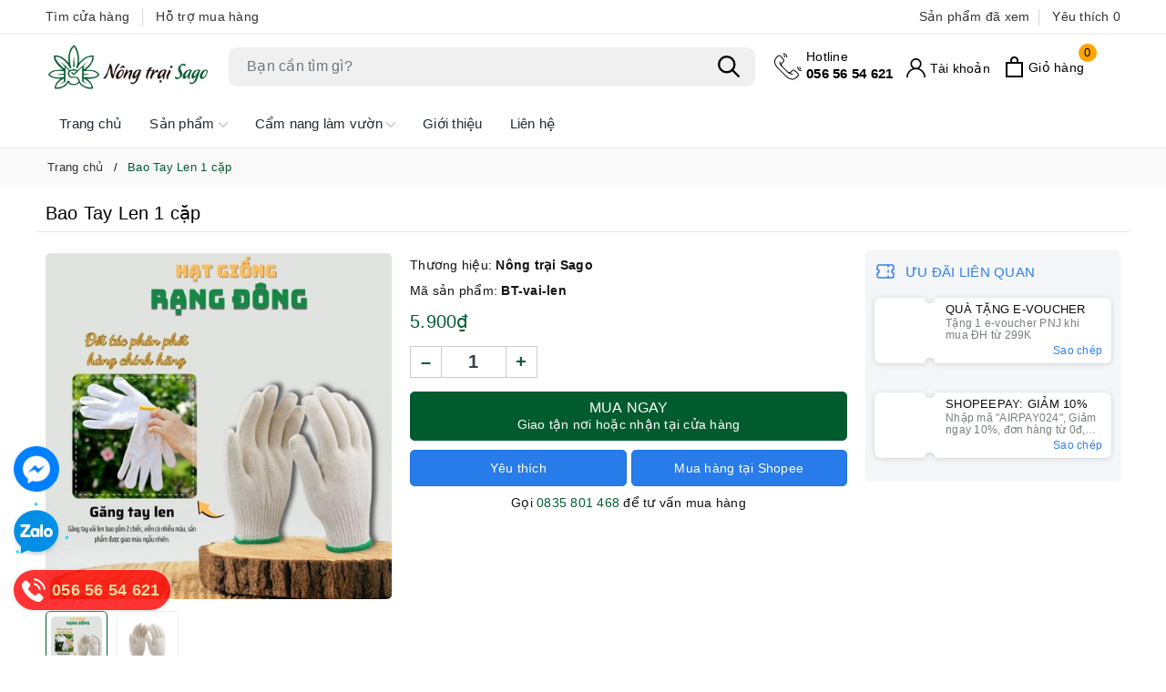

--- FILE ---
content_type: text/html; charset=utf-8
request_url: https://nongtraisago.com/bao-tay-len-1-cap
body_size: 34652
content:
<!DOCTYPE html>
<html lang="vi">
	<head>
		<meta charset="UTF-8" />
		<meta name="theme-color" content="#005c2f" />
		<meta name="viewport" content="width=device-width, initial-scale=1, maximum-scale=1">
		<meta name="theme-color" content="#005c2f" />
		<title>Bao Tay Len 1 cặp | Nông trại Sago</title>
		
		<meta name="keywords" content="Bao Tay Len 1 cặp, Nông trại Sago, nongtraisago.com"/>		
		<link rel="canonical" href="https://nongtraisago.com/bao-tay-len-1-cap"/>
		<link rel="dns-prefetch" href="https://nongtraisago.com">
		<link rel="dns-prefetch" href="//bizweb.dktcdn.net/">
		<link rel="dns-prefetch" href="//www.google-analytics.com/">
		<link rel="dns-prefetch" href="//www.googletagmanager.com/">
		<meta name='revisit-after' content='1 days' />
		<meta name="robots" content="noodp,index,follow" />
		<meta name="theme-color" content="#005c2f" />
		<link rel="icon" href="//bizweb.dktcdn.net/100/479/996/themes/901453/assets/favicon.png?1759556193922" type="image/x-icon" />
		<link rel="apple-touch-icon" href="//bizweb.dktcdn.net/100/479/996/themes/901453/assets/favicon.png?1759556193922">
		<meta property="og:type" content="product">
<meta property="og:title" content="Bao Tay Len 1 cặp">
<meta property="og:image" content="https://bizweb.dktcdn.net/thumb/medium/100/479/996/products/bao-tay-vai-len-1705135747170.jpg?v=1705135749803">
<meta property="og:image:secure_url" content="https://bizweb.dktcdn.net/thumb/medium/100/479/996/products/bao-tay-vai-len-1705135747170.jpg?v=1705135749803">
<meta property="og:image" content="https://bizweb.dktcdn.net/thumb/medium/100/479/996/products/bao-tay-lam-vuon-cai-len-5-1758960357874.jpg?v=1758960360217">
<meta property="og:image:secure_url" content="https://bizweb.dktcdn.net/thumb/medium/100/479/996/products/bao-tay-lam-vuon-cai-len-5-1758960357874.jpg?v=1758960360217">
<meta property="og:availability" content="instock" />
<meta property="og:price:amount" content="5900">
<meta property="og:price:currency" content="VND">
<meta property="og:description" content="">
<meta property="og:url" content="https://nongtraisago.com/bao-tay-len-1-cap">
<meta property="og:site_name" content="Nông trại Sago">
		<link rel="preload" as="style" type="text/css" href="//bizweb.dktcdn.net/100/479/996/themes/901453/assets/bootstrap.css?1759556193922" onload="this.rel='stylesheet'" />
<link href="//bizweb.dktcdn.net/100/479/996/themes/901453/assets/bootstrap.css?1759556193922" rel="stylesheet" type="text/css" media="all" />
<link rel="preload" as="style" type="text/css" href="//bizweb.dktcdn.net/100/479/996/themes/901453/assets/wolf-main.scss.css?1759556193922" onload="this.rel='stylesheet'" />
<link href="//bizweb.dktcdn.net/100/479/996/themes/901453/assets/wolf-main.scss.css?1759556193922" rel="stylesheet" type="text/css" media="all" />









<link rel="preload" as="style" type="text/css" href="//bizweb.dktcdn.net/100/479/996/themes/901453/assets/wolf-products.scss.css?1759556193922" />
<link href="//bizweb.dktcdn.net/100/479/996/themes/901453/assets/wolf-products.scss.css?1759556193922" rel="stylesheet" type="text/css" media="all" />






<link rel="preload" as="style" type="text/css" href="//bizweb.dktcdn.net/100/479/996/themes/901453/assets/wolf-store.scss.css?1759556193922" />
<link href="//bizweb.dktcdn.net/100/479/996/themes/901453/assets/style_update.scss.css?1759556193922" rel="stylesheet" type="text/css" media="all" />
		<script>
	var Bizweb = Bizweb || {};
	Bizweb.store = 'nong-trai-sg.mysapo.net';
	Bizweb.id = 479996;
	Bizweb.theme = {"id":901453,"name":"Wolf Food","role":"main"};
	Bizweb.template = 'product';
	if(!Bizweb.fbEventId)  Bizweb.fbEventId = 'xxxxxxxx-xxxx-4xxx-yxxx-xxxxxxxxxxxx'.replace(/[xy]/g, function (c) {
	var r = Math.random() * 16 | 0, v = c == 'x' ? r : (r & 0x3 | 0x8);
				return v.toString(16);
			});		
</script>
<script>
	(function () {
		function asyncLoad() {
			var urls = [];
			for (var i = 0; i < urls.length; i++) {
				var s = document.createElement('script');
				s.type = 'text/javascript';
				s.async = true;
				s.src = urls[i];
				var x = document.getElementsByTagName('script')[0];
				x.parentNode.insertBefore(s, x);
			}
		};
		window.attachEvent ? window.attachEvent('onload', asyncLoad) : window.addEventListener('load', asyncLoad, false);
	})();
</script>


<script>
	window.BizwebAnalytics = window.BizwebAnalytics || {};
	window.BizwebAnalytics.meta = window.BizwebAnalytics.meta || {};
	window.BizwebAnalytics.meta.currency = 'VND';
	window.BizwebAnalytics.tracking_url = '/s';

	var meta = {};
	
	meta.product = {"id": 30181129, "vendor": "", "name": "Bao Tay Len 1 cặp",
	"type": "Dụng cụ làm vườn", "price": 5900 };
	
	
	for (var attr in meta) {
	window.BizwebAnalytics.meta[attr] = meta[attr];
	}
</script>

	
		<script src="/dist/js/stats.min.js?v=96f2ff2"></script>
	












		
		<script>var ProductReviewsAppUtil=ProductReviewsAppUtil || {};ProductReviewsAppUtil.store={name: 'Nông trại Sago'};</script>
		<script type="application/ld+json">
{
	"@context" : "http://schema.org",
  	"@type" : "Organization",
  	"legalName" : "Nông trại Sago",
  	"url" : "https://nongtraisago.com",
  	"contactPoint":[{
    	"@type" : "ContactPoint",
    	"telephone" : "+84 0835801468",
    	"contactType" : "customer service"
  	}],
  	"logo":"//bizweb.dktcdn.net/100/479/996/themes/901453/assets/logo.png?1759556193922",
  	"sameAs":[
  	"",
    ""
	]
}
</script>
<script type="application/ld+json">
    {
      "@context": "https://schema.org",
      "@type": "WebSite",
      "url": "https://nongtraisago.com",
      "potentialAction": {
        "@type": "SearchAction",
        "target": "https://nongtraisago.com/search?query={search_term_string}",
        "query-input": "required name=search_term_string"
      }
    }
</script>
		<link rel="preload" as="script" href="//bizweb.dktcdn.net/100/479/996/themes/901453/assets/jquery.js?1759556193922" />
		<script src="//bizweb.dktcdn.net/100/479/996/themes/901453/assets/jquery.js?1759556193922" type="text/javascript"></script>
		<script>
			$(document).ready(function ($) {
				awe_lazyloadImage();
			});
			function awe_lazyloadImage() {
				var ll = new LazyLoad({
					elements_selector: ".lazy",
					load_delay: 100,
					threshold: 0
				});
			} window.awe_lazyloadImage=awe_lazyloadImage;
		</script>
	</head>
	<body class="product ">
		
<div class="top-header d-none d-lg-block">
	<div class="container">
		<div class="row">
			<div class="col-xl-6 col-lg-6 col-md-6 col-sm-6 topbar-left">
				<a href="/lien-he" title="Tìm cửa hàng">Tìm cửa hàng</a>
				<a href="/huong-dan" title="Hỗ trợ mua hàng">Hỗ trợ mua hàng</a>
			</div>
			<div class="col-xl-6 col-lg-6 col-md-12 col-sm-12 topbar-right">
				<div class="product-recent-header">
					<div class="product-recent-title">
						Sản phẩm đã xem <i class="fa fa-caret-down" aria-hidden="true"></i>
					</div>
					<div class="product-recently-content">
						<div class="container">
							<div class="row">
								<div class="col-md-12">
									<div class="no-recently text-center">
										<img src="//bizweb.dktcdn.net/100/479/996/themes/901453/assets/nopro.png?1759556193922" alt="Sản phẩm đã xem" class="img-responsive center-block" />
										<p>Bạn chưa xem sản phẩm nào</p>
									</div>
									<div class="container evo_block-product product-page-viewed">
	<div class="section_product_1">
		<div class="product-page-viewed-wrap wolf-recent-slick-product swiper-container">
			<div class="swiper-wrapper">
			</div>
			<div class="swiper-button-next"></div>
			<div class="swiper-button-prev"></div>
		</div>
	</div>
</div>
<script>
	if(localStorage.last_viewed_products != undefined){
		jQuery('.product-page-viewed').removeClass('d-none');
		var last_viewd_pro_array = JSON.parse(localStorage.last_viewed_products);
		var recentview_promises = [];
		var size_pro_review = last_viewd_pro_array.length;
		if ( size_pro_review >= 14 ) {
			size_pro_review = 14;
		} else {
			size_pro_review = last_viewd_pro_array.length;
		}
		console.log(size_pro_review);
		if (size_pro_review < 1 ) {
			jQuery('.product-page-viewed').addClass('d-none');
		}else{
			jQuery('.no-recently').addClass('d-none');
		}
		if (size_pro_review > 0 ) {
			for (i = 0; i < size_pro_review; i++){
				var alias_product = last_viewd_pro_array[i];
				if (!!alias_product.alias){
					var promise = new Promise(function(resolve, reject) {
						$.ajax({
							url:'/' + alias_product.alias + '?view=item',
							success: function(product){
								resolve(product);
							},
							error: function(err){
								resolve('');
							}
						})
					});
					recentview_promises.push(promise);	
				}
			}
			Promise.all(recentview_promises).then(function(values) {
				$.each(values, function(i, v){
					$('.product-page-viewed-wrap .swiper-wrapper').append(v);
				});
				setTimeout(function () {
					var swiper = new Swiper('.wolf-recent-slick-product', {
						slidesPerView: 4,
						spaceBetween: 0,
						slidesPerGroup: 2,
						navigation: {
							nextEl: '.swiper-button-next',
							prevEl: '.swiper-button-prev',
						},
						breakpoints: {
							300: {
								slidesPerView: 2
							},
							500: {
								slidesPerView: 2
							},
							640: {
								slidesPerView: 2
							},
							768: {
								slidesPerView: 3
							},
							1024: {
								slidesPerView: 5
							},
						}
					});
					awe_lazyloadImage();
				}, 500);
			});
		}
	}else{
		jQuery('.product-page-viewed').addClass('d-none');
	}
</script>
								</div>
							</div>
						</div>
					</div>
				</div>
				<a class="product-wish-list" href="/san-pham-yeu-thich" aria-label="Sản phẩm Yêu thích" title="Sản phẩm Yêu thích">Yêu thích <span class="js-wishlist-count"></span></a>
			</div>
		</div>
	</div>
</div>

<header class="header">
	<div class="container">
		<div class="row align-items-center evo-header-padding">
			<div class="col-xl-2 col-lg-2 col-md-2 header-logo evo-header-flex-item order-first evo-hidden-mobile">
				<a href="/" class="logo-wrapper" title="Nông trại Sago">
					<img width="180" height="32" src="//bizweb.dktcdn.net/100/479/996/themes/901453/assets/logo.png?1759556193922" alt="Nông trại Sago" class="lazy img-responsive mx-auto d-block" />
				</a>
			</div>
			<div class="col-xl-6 col-lg-5 col-md-12 evo-search-desktop order-last order-lg-first" id="myHeader">
				<div class="evo-searchs">
					<button class="menu-icon" aria-label="Menu" id="wold-menu-stick" title="Menu">
						<svg viewBox="0 0 24 16">
							<path d="M0 15.985v-2h24v2H0zm0-9h24v2H0v-2zm0-7h24v2H0v-2z"></path>
						</svg>
					</button>
					<form action="/search" method="get" class="evo-header-search-form" role="search">
						<input type="text" aria-label="Tìm sản phẩm" name="query" class="search-auto form-control" placeholder="Bạn cần tìm gì?" autocomplete="off" />
						<input type="hidden" name="type" value="product" />
						<button class="btn btn-default" type="submit" aria-label="Tìm kiếm">
							<svg class="Icon Icon--search-desktop" viewBox="0 0 21 21">
								<g transform="translate(1 1)" stroke="currentColor" stroke-width="2" fill="none" fill-rule="evenodd" stroke-linecap="square">
									<path d="M18 18l-5.7096-5.7096"></path>
									<circle cx="7.2" cy="7.2" r="7.2"></circle>
								</g>
							</svg>
						</button>
					</form>
					<div class="search-suggest">
						<div class="item-suggest">
							<div class="search-title">
								<svg class="icon"><use xlink:href="#icon-hot" /></svg>Tìm kiếm phổ biến
							</div>
							<div class="search-list clearfix">
								
								
								
								<a href="/search?q=H%E1%BA%A1t%20gi%E1%BB%91ng" class="search-item" title="Tìm kiếm Hạt giống">Hạt giống</a>
								
								
								<a href="/search?q=Ph%C3%A2n%20b%C3%B3n" class="search-item" title="Tìm kiếm Phân bón">Phân bón</a>
								
								
								<a href="/search?q=%C4%90%E1%BA%A5t%20s%E1%BA%A1ch" class="search-item" title="Tìm kiếm Đất sạch">Đất sạch</a>
								
								
								<a href="/search?q=D%E1%BB%A5ng%20c%E1%BB%A5%20l%C3%A0m%20v%C6%B0%E1%BB%9Dn" class="search-item" title="Tìm kiếm Dụng cụ làm vườn">Dụng cụ làm vườn</a>
								
								
								<a href="/search?q=Trang%20tr%C3%AD%20s%C3%A2n%20v%C6%B0%E1%BB%9Dn" class="search-item" title="Tìm kiếm Trang trí sân vườn">Trang trí sân vườn</a>
								
							</div>
						</div>
					</div>
				</div>
			</div>
			<div class="col-xl-4 col-lg-5 col-md-4 header-fill text-right evo-header-flex-item evo-hidden-mobile">
				<div class="evo-main-hotline">
					
					<a href="tel:0565654621" title="Hotline"><span>Hotline</span>056 56 54 621</a>
					
				</div>
				<div class="evo-main-account d-lg-inline-block d-none">
					<a href="/account" class="header-account" aria-label="Tài khoản" title="Tài khoản">
						<svg viewBox="0 0 512 512"><path d="M437.02,330.98c-27.883-27.882-61.071-48.523-97.281-61.018C378.521,243.251,404,198.548,404,148    C404,66.393,337.607,0,256,0S108,66.393,108,148c0,50.548,25.479,95.251,64.262,121.962    c-36.21,12.495-69.398,33.136-97.281,61.018C26.629,379.333,0,443.62,0,512h40c0-119.103,96.897-216,216-216s216,96.897,216,216    h40C512,443.62,485.371,379.333,437.02,330.98z M256,256c-59.551,0-108-48.448-108-108S196.449,40,256,40    c59.551,0,108,48.448,108,108S315.551,256,256,256z" data-original="#222222" class="active-path" fill="#222222"/></svg>
						<span class="acc-text">Tài khoản</span>
					</a>
					<ul>
						
						<li class="ng-scope"><a rel="nofollow" href="/account/login" title="Đăng nhập">Đăng nhập</a></li>
						<li class="ng-scope"><a rel="nofollow" href="/account/register" title="Đăng ký">Đăng ký</a></li>
						
					</ul>
				</div>
				<a href="javascript:void(0)" class="evo-header-cart" aria-label="Xem giỏ hàng" title="Giỏ hàng">
					<svg viewBox="0 0 19 23">
						<path d="M0 22.985V5.995L2 6v.03l17-.014v16.968H0zm17-15H2v13h15v-13zm-5-2.882c0-2.04-.493-3.203-2.5-3.203-2 0-2.5 1.164-2.5 3.203v.912H5V4.647C5 1.19 7.274 0 9.5 0 11.517 0 14 1.354 14 4.647v1.368h-2v-.912z" fill="#000"></path>
					</svg>
					<span class="count_item_pr">0</span>
					<span class="acc-text">Giỏ hàng</span>
				</a>
			</div>
		</div>
	</div>
	<div class="header-main-nav">
		<ul id="nav" class="nav container">
	
	
	
	
	<li class="nav-item ">
		<a class="nav-link" href="/" title="Trang chủ">Trang chủ</a>
	</li>
	
	
	
	
	<li class=" nav-item has-childs  ">
		<a href="/collections/all" class="nav-link" title="Sản phẩm">Sản phẩm <svg xmlns="http://www.w3.org/2000/svg" xmlns:xlink="http://www.w3.org/1999/xlink" x="0px" y="0px" viewBox="0 0 490.656 490.656" style="enable-background:new 0 0 490.656 490.656;" xml:space="preserve" width="25px" height="25px"><path d="M487.536,120.445c-4.16-4.16-10.923-4.16-15.083,0L245.339,347.581L18.203,120.467c-4.16-4.16-10.923-4.16-15.083,0    c-4.16,4.16-4.16,10.923,0,15.083l234.667,234.667c2.091,2.069,4.821,3.115,7.552,3.115s5.461-1.045,7.531-3.136l234.667-234.667    C491.696,131.368,491.696,124.605,487.536,120.445z" data-original="#000000" class="active-path" data-old_color="#000000" fill="#141414"/></svg></a>
		
		<ul class="dropdown-menu">
			
			
			<li class="nav-item-lv2">
				<a class="nav-link" href="/hat-giong-hoa" title="Hạt giống Hoa">Hạt giống Hoa</a>
			</li>
			
			
			
			<li class="dropdown-submenu nav-item-lv2 has-childs2">
				<a class="nav-link" href="/hat-giong-rau-cu-qua" title="Hạt giống Rau - Củ - Quả">Hạt giống Rau - Củ - Quả <svg xmlns="http://www.w3.org/2000/svg" xmlns:xlink="http://www.w3.org/1999/xlink" x="0px" y="0px" viewBox="0 0 490.656 490.656" style="enable-background:new 0 0 490.656 490.656;" xml:space="preserve" width="25px" height="25px"><path d="M487.536,120.445c-4.16-4.16-10.923-4.16-15.083,0L245.339,347.581L18.203,120.467c-4.16-4.16-10.923-4.16-15.083,0    c-4.16,4.16-4.16,10.923,0,15.083l234.667,234.667c2.091,2.069,4.821,3.115,7.552,3.115s5.461-1.045,7.531-3.136l234.667-234.667    C491.696,131.368,491.696,124.605,487.536,120.445z" data-original="#000000" class="active-path" data-old_color="#000000" fill="#141414"/></svg></a>
				<ul class="dropdown-menu">
					
					<li class="nav-item-lv3">
						<a class="nav-link" href="/hat-giong-bap-ngo" title="Hạt giống Bắp (Ngô)">Hạt giống Bắp (Ngô)</a>
					</li>
					
					<li class="nav-item-lv3">
						<a class="nav-link" href="/hat-giong-bap-cai-bong-cai" title="Hạt giống Bắp cải - Bông cải">Hạt giống Bắp cải - Bông cải</a>
					</li>
					
					<li class="nav-item-lv3">
						<a class="nav-link" href="/hat-giong-bau-bi" title="Hạt giống Bầu - Bí">Hạt giống Bầu - Bí</a>
					</li>
					
					<li class="nav-item-lv3">
						<a class="nav-link" href="/hat-giong-ca-tim-ca-phao" title="Hạt giống Cà tím - Cà pháo">Hạt giống Cà tím - Cà pháo</a>
					</li>
					
					<li class="nav-item-lv3">
						<a class="nav-link" href="/hat-giong-day-leo-trai-ngot" title="Hạt giống Dây leo - Trái ngọt">Hạt giống Dây leo - Trái ngọt</a>
					</li>
					
					<li class="nav-item-lv3">
						<a class="nav-link" href="/hat-giong-dua-leo-ca-chua" title="Hạt giống Dưa leo - Cà chua">Hạt giống Dưa leo - Cà chua</a>
					</li>
					
					<li class="nav-item-lv3">
						<a class="nav-link" href="/hat-giong-ho-dau" title="Hạt giống Họ Đậu">Hạt giống Họ Đậu</a>
					</li>
					
					<li class="nav-item-lv3">
						<a class="nav-link" href="/hat-giong-muop-kho-qua" title="Hạt giống Mướp - Khổ qua">Hạt giống Mướp - Khổ qua</a>
					</li>
					
					<li class="nav-item-lv3">
						<a class="nav-link" href="/hat-giong-ot" title="Hạt giống Ớt">Hạt giống Ớt</a>
					</li>
					
					<li class="nav-item-lv3">
						<a class="nav-link" href="/hat-giong-rau-an-la" title="Hạt giống Rau ăn lá">Hạt giống Rau ăn lá</a>
					</li>
					
					<li class="nav-item-lv3">
						<a class="nav-link" href="/hat-giong-rau-cai" title="Hạt giống Rau cải">Hạt giống Rau cải</a>
					</li>
					
					<li class="nav-item-lv3">
						<a class="nav-link" href="/hat-giong-rau-cu-mang-tay" title="Hạt giông Rau củ - măng tây">Hạt giông Rau củ - măng tây</a>
					</li>
					
					<li class="nav-item-lv3">
						<a class="nav-link" href="/hat-giong-rau-mam" title="Hạt giống Rau mầm">Hạt giống Rau mầm</a>
					</li>
					
					<li class="nav-item-lv3">
						<a class="nav-link" href="/hat-giong-rau-thom" title="Hạt giống Rau thơm">Hạt giống Rau thơm</a>
					</li>
					
					<li class="nav-item-lv3">
						<a class="nav-link" href="/hat-giong-xa-lach" title="Hạt giống Xà lách">Hạt giống Xà lách</a>
					</li>
					
				</ul>
			</li>
			
			
			
			<li class="nav-item-lv2">
				<a class="nav-link" href="/dat-trong-cay" title="Đất trồng cây">Đất trồng cây</a>
			</li>
			
			
			
			<li class="nav-item-lv2">
				<a class="nav-link" href="/gia-the-uom-tron-dat" title="Giá thể ươm & Trộn đất">Giá thể ươm & Trộn đất</a>
			</li>
			
			
			
			<li class="nav-item-lv2">
				<a class="nav-link" href="/nam-doi-khang-cai-tao-dat" title="Nấm đối kháng & Cải tạo đất">Nấm đối kháng & Cải tạo đất</a>
			</li>
			
			
			
			<li class="nav-item-lv2">
				<a class="nav-link" href="/dung-cu-lam-vuon" title="Dụng cụ làm vườn">Dụng cụ làm vườn</a>
			</li>
			
			
			
			<li class="dropdown-submenu nav-item-lv2 has-childs2">
				<a class="nav-link" href="/phan-bon" title="Phân bón">Phân bón <svg xmlns="http://www.w3.org/2000/svg" xmlns:xlink="http://www.w3.org/1999/xlink" x="0px" y="0px" viewBox="0 0 490.656 490.656" style="enable-background:new 0 0 490.656 490.656;" xml:space="preserve" width="25px" height="25px"><path d="M487.536,120.445c-4.16-4.16-10.923-4.16-15.083,0L245.339,347.581L18.203,120.467c-4.16-4.16-10.923-4.16-15.083,0    c-4.16,4.16-4.16,10.923,0,15.083l234.667,234.667c2.091,2.069,4.821,3.115,7.552,3.115s5.461-1.045,7.531-3.136l234.667-234.667    C491.696,131.368,491.696,124.605,487.536,120.445z" data-original="#000000" class="active-path" data-old_color="#000000" fill="#141414"/></svg></a>
				<ul class="dropdown-menu">
					
					<li class="nav-item-lv3">
						<a class="nav-link" href="/phan-bon-huu-co" title="Phân bón Hữu cơ">Phân bón Hữu cơ</a>
					</li>
					
					<li class="nav-item-lv3">
						<a class="nav-link" href="/phan-bon-vo-co" title="Phân bón Vô cơ">Phân bón Vô cơ</a>
					</li>
					
				</ul>
			</li>
			
			
			
			<li class="nav-item-lv2">
				<a class="nav-link" href="/diet-con-trung-sinh-vat-hai" title="Diệt côn trùng - Sinh vật hại">Diệt côn trùng - Sinh vật hại</a>
			</li>
			
			
			
			<li class="nav-item-lv2">
				<a class="nav-link" href="/thuoc-bvtv" title="Thuốc BVTV">Thuốc BVTV</a>
			</li>
			
			
			
			<li class="nav-item-lv2">
				<a class="nav-link" href="/duong-hoa-binh-trang-tri" title="Dưỡng hoa - Bình trang trí">Dưỡng hoa - Bình trang trí</a>
			</li>
			
			
			
			<li class="nav-item-lv2">
				<a class="nav-link" href="/chau-trong-cay" title="Chậu trồng cây">Chậu trồng cây</a>
			</li>
			
			
		</ul>
		
	</li>
	
	
	
	
	<li class=" nav-item has-childs  ">
		<a href="/blogs/all" class="nav-link" title="Cẩm nang làm vườn">Cẩm nang làm vườn <svg xmlns="http://www.w3.org/2000/svg" xmlns:xlink="http://www.w3.org/1999/xlink" x="0px" y="0px" viewBox="0 0 490.656 490.656" style="enable-background:new 0 0 490.656 490.656;" xml:space="preserve" width="25px" height="25px"><path d="M487.536,120.445c-4.16-4.16-10.923-4.16-15.083,0L245.339,347.581L18.203,120.467c-4.16-4.16-10.923-4.16-15.083,0    c-4.16,4.16-4.16,10.923,0,15.083l234.667,234.667c2.091,2.069,4.821,3.115,7.552,3.115s5.461-1.045,7.531-3.136l234.667-234.667    C491.696,131.368,491.696,124.605,487.536,120.445z" data-original="#000000" class="active-path" data-old_color="#000000" fill="#141414"/></svg></a>
		
		<ul class="dropdown-menu">
			
			
			<li class="nav-item-lv2">
				<a class="nav-link" href="/cam-nang-lam-vuon" title="Hướng dẫn trồng cây">Hướng dẫn trồng cây</a>
			</li>
			
			
			
			<li class="nav-item-lv2">
				<a class="nav-link" href="/cam-nang-lam-vuon" title="Mẹo hay làm vườn">Mẹo hay làm vườn</a>
			</li>
			
			
			
			<li class="nav-item-lv2">
				<a class="nav-link" href="/" title="Tin tức">Tin tức</a>
			</li>
			
			
			
			<li class="nav-item-lv2">
				<a class="nav-link" href="/cam-nang-lam-vuon" title="Kiến thức">Kiến thức</a>
			</li>
			
			
		</ul>
		
	</li>
	
	
	
	
	<li class="nav-item ">
		<a class="nav-link" href="/gioi-thieu" title="Giới thiệu">Giới thiệu</a>
	</li>
	
	
	
	
	<li class="nav-item ">
		<a class="nav-link" href="/lien-he" title="Liên hệ">Liên hệ</a>
	</li>
	
	
</ul>
	</div>
</header>
<script>
	var resizeTimer = false,
		resizeWindow = $(window).prop("innerWidth");
	var parentHeight = $('header.header').outerHeight();
	var $header = $('header.header');
	var offset_sticky_header = $header.outerHeight() + 65;
	var offset_sticky_down = 0;
	$('header.header').css('min-height', parentHeight);
	$(window).on("resize", function() {
		if(resizeTimer){
			clearTimeout(resizeTimer)
		}
		resizeTimer = setTimeout(function() {
			var newWidth = $(window).prop("innerWidth");
			if (resizeWindow != newWidth) {
				$header.removeClass('hSticky-up').removeClass('hSticky-down').removeClass('hSticky');
				$('.header-main-nav').removeClass('active');
				$('header.header').css('min-height','');
				parentHeight = $('header.header').outerHeight();
				$('header.header').css('min-height', parentHeight);
				resizeWindow = newWidth 
			}
		},200);
	});
	setTimeout(function() {
		$header.removeClass('hSticky-up').removeClass('hSticky-down').removeClass('hSticky');
		$('header.header').css('min-height','');
		parentHeight = $('header.header .evo-header-padding').outerHeight();
		$('header.header').css('min-height', parentHeight);
		if(jQuery(window).width() > 1024){
			jQuery(window).scroll(function() {	
				if(jQuery(window).scrollTop() > offset_sticky_header && jQuery(window).scrollTop() > offset_sticky_down) {	
					if(jQuery(window).width() > 991){		
						$('body').removeClass('locked-scroll');
						$('.header-action-icon').removeClass('show-action');
					}
					$header.addClass('hSticky');	
					if(jQuery(window).scrollTop() > offset_sticky_header + 150){
						$header.removeClass('hSticky-up').addClass('hSticky-down');
						$('.header-main-nav').removeClass('active');
						$('body').removeClass('bSticky-scroll');	
					}
				} 
				else {
					if(jQuery(window).scrollTop() > offset_sticky_header + 150 && (jQuery(window).scrollTop() - 150) + jQuery(window).height()  < $(document).height()) {
						$header.addClass('hSticky-up');
						$('body').addClass('bSticky-scroll');
					}
				}
				if (jQuery(window).scrollTop() <= offset_sticky_down && jQuery(window).scrollTop() <= offset_sticky_header ) {
					$header.removeClass('hSticky-up').removeClass('hSticky-down').removeClass('hSticky');
					$('body').removeClass('bSticky-scroll');
				}
				offset_sticky_down = jQuery(window).scrollTop();
			});	
		};
	}, 300);
</script>
<div class="footer-device-mobile d-flex d-lg-none clearfix">
	<div class="device-home">
		<a href="javascript:void(0)" title="Menu" id="wolf-trigger-mobile">
			<img alt="Menu" src="[data-uri]"/>
			Menu
		</a>
	</div>
	<div class="device-cart ">
		<a class="mobil-view-cart evo-header-cart" title="Giỏ hàng" href="javascript:void(0)">
			<img alt="Giỏ hàng" src="[data-uri]"/>
			Giỏ hàng
			<span class="count_item_pr wolf-count">0</span>
		</a>
	</div>
	<div class="device-wishlist ">
		<a class="mobil-view-wishlist js-wishlist-link" href="/san-pham-yeu-thich" title="Yêu thích">
			<img alt="Yêu thích" src="[data-uri]"/>
			Yêu thích
			<span class="js-wishlist-count wolf-count"></span>
		</a>
	</div>
	<div class="device-account ">
		<a href="/account" title="Tài khoản">
			<img alt="Tài khoản" src="[data-uri]"/>
			Tài khoản
		</a>
	</div>
</div>
		
<section class="bread-crumb">
	<div class="container">
		<ul class="breadcrumb" itemscope itemtype="https://schema.org/BreadcrumbList">					
			<li class="home" itemprop="itemListElement" itemscope itemtype="https://schema.org/ListItem">
				<a itemprop="item" href="/" title="Trang chủ">
					<span itemprop="name">Trang chủ</span>
					<meta itemprop="position" content="1" />
				</a>
			</li>
			
			
			<li itemprop="itemListElement" itemscope itemtype="https://schema.org/ListItem">
				<strong>
					<span itemprop="name">Bao Tay Len 1 cặp</span>
					<meta itemprop="position" content="3" />
				</strong>
			</li>
			
		</ul>
	</div>
</section>
<section class="product product-margin" itemscope itemtype="http://schema.org/Product">	
	<meta itemprop="category" content="">
<meta itemprop="url" content="//nongtraisago.com/bao-tay-len-1-cap">
<meta itemprop="name" content="Bao Tay Len 1 cặp">
<meta itemprop="image" content="http://bizweb.dktcdn.net/thumb/grande/100/479/996/products/bao-tay-vai-len-1705135747170.jpg?v=1705135749803">
<meta itemprop="description" content="">
<meta itemprop="model" content="">
<meta itemprop="sku" content="BT-vai-len">
<meta itemprop="gtin" content="">
<div class="d-none hidden" itemprop="offers" itemscope itemtype="http://schema.org/Offer">
	<div class="inventory_quantity hidden" itemscope itemtype="http://schema.org/ItemAvailability">
		<span class="a-stock" itemprop="supersededBy">
			Còn hàng
		</span>
	</div>
	<link itemprop="availability" href="http://schema.org/InStock">
	<meta itemprop="priceCurrency" content="VND">
	<meta itemprop="price" content="5900">
	<meta itemprop="url" content="https://nongtraisago.com/bao-tay-len-1-cap">
	<span itemprop="UnitPriceSpecification" itemscope itemtype="https://schema.org/Downpayment">
		<meta itemprop="priceType" content="5900">
	</span>
	<meta itemprop="priceValidUntil" content="2099-01-01">
</div>
<div class="d-none hidden" id="https://nongtraisago.com" itemprop="seller" itemtype="http://schema.org/Organization" itemscope>
	<meta itemprop="name" content="Nông trại Sago" />
	<meta itemprop="url" content="https://nongtraisago.com" />
	<meta itemprop="logo" content="http://bizweb.dktcdn.net/100/479/996/themes/901453/assets/logo.png?1759556193922" />
</div>
	<div class="container margin-top-10">
		<div class="margin-bottom-10 row details-product product-bottom">
			<div class="col-lg-12 col-md-12 col-sm-12 col-12 wolf-top-product-name">
				<h1 class="title-head">Bao Tay Len 1 cặp</h1>
				<div class="sapo-product-reviews-badge" data-id="30181129"></div>
			</div>
			<div class="col-lg-4 col-md-6 col-sm-12 col-12">
				<div class="product-image-block">
					
					<div class="swiper-container gallery-top margin-bottom-10">
						<div class="swiper-wrapper" id="lightgallery">
							
							<a class="swiper-slide" data-hash="0" href="//bizweb.dktcdn.net/thumb/1024x1024/100/479/996/products/bao-tay-vai-len-1705135747170.jpg?v=1705135749803" title="Click để xem">
								<img src="[data-uri]" data-src="//bizweb.dktcdn.net/thumb/large/100/479/996/products/bao-tay-vai-len-1705135747170.jpg?v=1705135749803" alt="Bao Tay Len 1 cặp" data-image="//bizweb.dktcdn.net/thumb/medium/100/479/996/products/bao-tay-vai-len-1705135747170.jpg?v=1705135749803" class="img-responsive mx-auto d-block swiper-lazy" />
								<div class="swiper-lazy-preloader swiper-lazy-preloader-black"></div>
							</a>
							
							<a class="swiper-slide" data-hash="1" href="//bizweb.dktcdn.net/thumb/1024x1024/100/479/996/products/bao-tay-lam-vuon-cai-len-5-1758960357874.jpg?v=1758960360217" title="Click để xem">
								<img src="[data-uri]" data-src="//bizweb.dktcdn.net/thumb/large/100/479/996/products/bao-tay-lam-vuon-cai-len-5-1758960357874.jpg?v=1758960360217" alt="Bao Tay Len 1 cặp" data-image="//bizweb.dktcdn.net/thumb/medium/100/479/996/products/bao-tay-lam-vuon-cai-len-5-1758960357874.jpg?v=1758960360217" class="img-responsive mx-auto d-block swiper-lazy" />
								<div class="swiper-lazy-preloader swiper-lazy-preloader-black"></div>
							</a>
							
						</div>
					</div>
					<div class="swiper-container gallery-thumbs">
						<div class="swiper-wrapper">
							
							<div class="swiper-slide" data-hash="0">
								<img src="[data-uri]" data-src="//bizweb.dktcdn.net/thumb/medium/100/479/996/products/bao-tay-vai-len-1705135747170.jpg?v=1705135749803" alt="Bao Tay Len 1 cặp" data-image="//bizweb.dktcdn.net/thumb/medium/100/479/996/products/bao-tay-vai-len-1705135747170.jpg?v=1705135749803" class="swiper-lazy" />
								<div class="swiper-lazy-preloader swiper-lazy-preloader-black"></div>
							</div>
							
							<div class="swiper-slide" data-hash="1">
								<img src="[data-uri]" data-src="//bizweb.dktcdn.net/thumb/medium/100/479/996/products/bao-tay-lam-vuon-cai-len-5-1758960357874.jpg?v=1758960360217" alt="Bao Tay Len 1 cặp" data-image="//bizweb.dktcdn.net/thumb/medium/100/479/996/products/bao-tay-lam-vuon-cai-len-5-1758960357874.jpg?v=1758960360217" class="swiper-lazy" />
								<div class="swiper-lazy-preloader swiper-lazy-preloader-black"></div>
							</div>
							
						</div>
					</div>
					
				</div>
				
				<div class="social-sharing margin-top-5 margin-bottom-5">
					<script type="text/javascript" src="//s7.addthis.com/js/300/addthis_widget.js#pubid=ra-5a099baca270babc"></script>
					<div class="addthis_inline_share_toolbox_jje8"></div>
				</div>
				
			</div>
			<div class="col-lg-5 col-md-6 col-sm-12 col-12 details-pro">
				<div class="product-top clearfix">
					
					<div class="sku-product clearfix">
						<span>Thương hiệu: <strong>Nông trại Sago</strong></span>
						<span class="variant-sku">Mã sản phẩm: <strong>BT-vai-len</strong></span>
					</div>
				</div>
				<div>
					
<div class="inventory_quantity d-none">
	
	
	<span class="a-stock a1">Còn hàng</span>
	
	
</div>
					<div class="price-box clearfix">
						
						<div class="special-price">
							<span class="price product-price">5.900₫</span>
						</div> <!-- Giá -->
						
					</div>
				</div>
				<div class="form-product">
					<form enctype="multipart/form-data" id="add-to-cart-form" action="/cart/add" method="post" class="clearfix">
						
						<div class="box-variant clearfix d-none">
							
							<input type="hidden" name="variantId" value="84660275" />
							
						</div>
						<div class="form-groups clearfix ">
							<div class="qty-ant clearfix custom-btn-number ">
								<label class="d-none">Số lượng:</label>
								<div class="custom custom-btn-numbers clearfix">		
									<button onclick="var result = document.getElementById('qty'); var qty = result.value; if( !isNaN(qty) & qty > 1 ) result.value--;return false;" class="btn-minus btn-cts" type="button">–</button>
									<input aria-label="Số lượng" type="text" class="qty input-text" id="qty" name="quantity" size="4" value="1" maxlength="3" onkeypress="if ( isNaN(this.value + String.fromCharCode(event.keyCode) )) return false;" onchange="if(this.value == 0)this.value=1;" />
									<button onclick="var result = document.getElementById('qty'); var qty = result.value; if( !isNaN(qty)) result.value++;return false;" class="btn-plus btn-cts" type="button">+</button>
								</div>
							</div>
							<div class="btn-mua">
																	
								<button type="submit" data-role='addtocart' class="btn btn-lg btn-gray btn-cart btn_buy add_to_cart">Mua ngay<span>Giao tận nơi hoặc nhận tại cửa hàng</span></button>
								
							</div>
						</div>
					</form>
					<div class="product-wish">
						<button type="button" class="wolf-button-bottom-form favorites-btn js-btn-wishlist js-favorites js-favorites-heart" title="Thêm vào danh sách yêu thích" data-handle="bao-tay-len-1-cap">
							Yêu thích
						</button>
						<a href="https://shope.ee/3prrF4BVFR" class="wolf-button-bottom-form" target="_blank" title="Mua hàng tại Shopee">Mua hàng tại Shopee</a>
					</div>
				
					<div class="product-hotline">
						Gọi 
						
						<a href="tel:0835801468" title="0835801468"> 0835 801 468</a>
						
						 để tư vấn mua hàng  	
					</div>
					
				</div>

			</div>
			<div class="col-lg-3 col-md-12 col-sm-12 col-12">
				<div class="wolf-promotion-code">
					<div class="promotion-code-title">
						<img height="24" width="24" src="//bizweb.dktcdn.net/100/479/996/themes/901453/assets/product_promotion_title_img.svg?1759556193922" alt="Ưu đãi liên quan" /> Ưu đãi liên quan
					</div>
					<div class="promotion-code-list row">
						
						
						
						
						
						
						
						
						
						
						
						
						
						
						
						
						
						
						
						
						
						
						
						
						<div class="promotion-code-item col-xl-12 col-lg-12 col-sm-6 col-11">
							<svg xmlns="http://www.w3.org/2000/svg" viewBox="0 0 524 145.001" class="svg-bg">
								<path d="M110,144H12A12,12,0,0,1,0,132V12A12,12,0,0,1,12,0h98a12.02,12.02,0,0,0,12,11.971A12.02,12.02,0,0,0,134,0H511a12,12,0,0,1,12,12V132a12,12,0,0,1-12,12H134v-.03a12,12,0,0,0-24,0V144Z" transform="translate(0.5 0.5)" fill="#fff" stroke="rgba(0,0,0,0)" stroke-miterlimit="10" stroke-width="1"/>
							</svg>
							<div class="promotion-code-item-content">
								<div class="promotion-code-item-left">
									<svg xmlns="http://www.w3.org/2000/svg" viewBox="0 0 104.554 125.395" class="cart2-svg-icon">
										<path d="M95.424,124.4H47.593l-33.592,0a12,12,0,0,1-12-12V12A12,12,0,0,1,14,0H80.785l.255,0H95.424a10.364,10.364,0,0,0,10.129,10.165l-.005,4.374a2.907,2.907,0,1,0,0,5.813v2.324a2.907,2.907,0,1,0,0,5.814v2.324a2.907,2.907,0,0,0-2.06.852,2.874,2.874,0,0,0-.855,2.05,2.917,2.917,0,0,0,2.915,2.912v2.324a2.907,2.907,0,0,0-2.06.852,2.874,2.874,0,0,0-.855,2.05,2.917,2.917,0,0,0,2.915,2.911v2.324a2.906,2.906,0,0,0-2.06.852,2.876,2.876,0,0,0-.855,2.051,2.912,2.912,0,0,0,2.915,2.9V55.22a2.907,2.907,0,1,0,0,5.813v2.324a2.907,2.907,0,1,0,0,5.813V71.5a2.907,2.907,0,0,0-2.06.852,2.874,2.874,0,0,0-.855,2.05,2.917,2.917,0,0,0,2.915,2.912v2.324a2.906,2.906,0,0,0-2.06.852,2.876,2.876,0,0,0-.855,2.051,2.912,2.912,0,0,0,2.915,2.9v2.324a2.907,2.907,0,1,0,0,5.814V95.9a2.907,2.907,0,1,0,0,5.814v2.324a2.906,2.906,0,0,0-2.06.852,2.876,2.876,0,0,0-.855,2.051,2.916,2.916,0,0,0,2.915,2.911l0,3.987A10.328,10.328,0,0,0,95.423,124.2c0,.065,0,.131,0,.2h0Z" transform="translate(-1.501 0.499)" fill="#6b4eff" stroke="rgba(0,0,0,0)" stroke-miterlimit="10" stroke-width="1"/>
									</svg>
									<img src="//bizweb.dktcdn.net/100/479/996/themes/901453/assets/product_coupon_img_3.svg?1759556193922" alt="QUÀ TẶNG E-VOUCHER" />
								</div>
								<div class="promotion-code-item-right">
									<div class="sli_ite_right_header">QUÀ TẶNG E-VOUCHER</div>
									<div class="sli_ite_right_content">Tặng 1 e-voucher PNJ khi mua ĐH từ 299K</div>
									<div class="ite_more_right js-copy" data-copy="PNJ299K">Sao chép</div>
								</div>
							</div>
						</div>
						
						
						
						
						
						
						
						
						
						<div class="promotion-code-item col-xl-12 col-lg-12 col-sm-6 col-11">
							<svg xmlns="http://www.w3.org/2000/svg" viewBox="0 0 524 145.001" class="svg-bg">
								<path d="M110,144H12A12,12,0,0,1,0,132V12A12,12,0,0,1,12,0h98a12.02,12.02,0,0,0,12,11.971A12.02,12.02,0,0,0,134,0H511a12,12,0,0,1,12,12V132a12,12,0,0,1-12,12H134v-.03a12,12,0,0,0-24,0V144Z" transform="translate(0.5 0.5)" fill="#fff" stroke="rgba(0,0,0,0)" stroke-miterlimit="10" stroke-width="1"/>
							</svg>
							<div class="promotion-code-item-content">
								<div class="promotion-code-item-left">
									<svg xmlns="http://www.w3.org/2000/svg" viewBox="0 0 104.554 125.395" class="cart2-svg-icon">
										<path d="M95.424,124.4H47.593l-33.592,0a12,12,0,0,1-12-12V12A12,12,0,0,1,14,0H80.785l.255,0H95.424a10.364,10.364,0,0,0,10.129,10.165l-.005,4.374a2.907,2.907,0,1,0,0,5.813v2.324a2.907,2.907,0,1,0,0,5.814v2.324a2.907,2.907,0,0,0-2.06.852,2.874,2.874,0,0,0-.855,2.05,2.917,2.917,0,0,0,2.915,2.912v2.324a2.907,2.907,0,0,0-2.06.852,2.874,2.874,0,0,0-.855,2.05,2.917,2.917,0,0,0,2.915,2.911v2.324a2.906,2.906,0,0,0-2.06.852,2.876,2.876,0,0,0-.855,2.051,2.912,2.912,0,0,0,2.915,2.9V55.22a2.907,2.907,0,1,0,0,5.813v2.324a2.907,2.907,0,1,0,0,5.813V71.5a2.907,2.907,0,0,0-2.06.852,2.874,2.874,0,0,0-.855,2.05,2.917,2.917,0,0,0,2.915,2.912v2.324a2.906,2.906,0,0,0-2.06.852,2.876,2.876,0,0,0-.855,2.051,2.912,2.912,0,0,0,2.915,2.9v2.324a2.907,2.907,0,1,0,0,5.814V95.9a2.907,2.907,0,1,0,0,5.814v2.324a2.906,2.906,0,0,0-2.06.852,2.876,2.876,0,0,0-.855,2.051,2.916,2.916,0,0,0,2.915,2.911l0,3.987A10.328,10.328,0,0,0,95.423,124.2c0,.065,0,.131,0,.2h0Z" transform="translate(-1.501 0.499)" fill="#f53d2d" stroke="rgba(0,0,0,0)" stroke-miterlimit="10" stroke-width="1"/>
									</svg>
									<img src="//bizweb.dktcdn.net/100/479/996/themes/901453/assets/product_coupon_img_4.svg?1759556193922" alt="SHOPEEPAY: GIẢM 10%" />
								</div>
								<div class="promotion-code-item-right">
									<div class="sli_ite_right_header">SHOPEEPAY: GIẢM 10%</div>
									<div class="sli_ite_right_content">Nhập mã "AIRPAY024", Giảm ngay 10%, đơn hàng từ 0đ, nhập mã tại ví ShopeePay</div>
									<div class="ite_more_right js-copy" data-copy="AIRPAY024">Sao chép</div>
								</div>
							</div>
						</div>
						
						
					</div>
				</div>
			</div>
		</div>
		<div class="row wolf-feature">
			<div class="col-xl-8 col-lg-8 col-md-12 col-sm-12 col-12">
				<div class="title">Thông tin sản phẩm</div>
				
				<div class="wolf-product-review-content">
					
					
					<div class="alert alert-success alert-dismissible fade show" role="alert">
						<button type="button" class="close" data-dismiss="alert" aria-label="Close"><span aria-hidden="true">×</span></button>
						Nội dung đang cập nhật.	
					</div>
					
				</div>
			</div>
			<div class="col-xl-4 col-lg-4 col-md-12 col-sm-12 col-12">
				<div class="row">
					<div class="section_banner col-xl-12 col-lg-12 col-md-12 col-sm-12 col-12">
						<a href="/collections/all" title="Nông trại Sago">
							<picture>
								<source 
										media="(min-width: 1024px)"
										srcset="//bizweb.dktcdn.net/100/479/996/themes/901453/assets/product_main_policy_0_img.jpg?1759556193922">
								<source 
										media="(max-width: 992px)"
										srcset="//bizweb.dktcdn.net/100/479/996/themes/901453/assets/product_main_policy_0_img_mb.jpg?1759556193922">
								<img class="lazy" src="[data-uri]" data-src="//bizweb.dktcdn.net/100/479/996/themes/901453/assets/product_main_policy_0_img.jpg?1759556193922" alt="Nông trại Sago" />
							</picture>
						</a>
					</div>
					<div class="section-group-most-cate col-xl-12 col-lg-12 col-md-6 col-sm-6 col-12">
						<div class="title">
							Nhóm hàng thường mua
						</div>
						<div class="listgroup clearfix">
							
							
							<a href="/" title="Trang chủ">
								
								<img src="//bizweb.dktcdn.net/thumb/large/assets/themes_support/noimage.gif" alt="Trang chủ" class="img-responsive center" />
								
								<span>Trang chủ</span>
							</a>
							
							
							<a href="/collections/all" title="Sản phẩm">
								
								<img src="//bizweb.dktcdn.net/thumb/large/assets/themes_support/noimage.gif" alt="Sản phẩm" class="img-responsive center" />
								
								<span>Sản phẩm</span>
							</a>
							
							
							<a href="/blogs/all" title="Cẩm nang làm vườn">
								
								<img src="//bizweb.dktcdn.net/thumb/large/assets/themes_support/noimage.gif" alt="Cẩm nang làm vườn" class="img-responsive center" />
								
								<span>Cẩm nang làm vườn</span>
							</a>
							
							
							<a href="/gioi-thieu" title="Giới thiệu">
								
								<img src="//bizweb.dktcdn.net/thumb/large/assets/themes_support/noimage.gif" alt="Giới thiệu" class="img-responsive center" />
								
								<span>Giới thiệu</span>
							</a>
							
							
							<a href="/lien-he" title="Liên hệ">
								
								<img src="//bizweb.dktcdn.net/thumb/large/assets/themes_support/noimage.gif" alt="Liên hệ" class="img-responsive center" />
								
								<span>Liên hệ</span>
							</a>
							
						</div>
					</div>
					<div class="section-product-news col-xl-12 col-lg-12 col-md-6 col-sm-6 col-12">
						<div class="title">
							<a href="cam-nang-lam-vuon" title="Chia sẻ">Chia sẻ</a>
						</div>
						
						<div class="c-new">
							<a href="/kinh-nghiem-trong-rau-tren-san-thuong-cho-nguoi-moi" title="Kinh nghiệm trồng rau tr&#234;n s&#226;n thượng cho người mới" class="c-new__img">
								
								<img src="[data-uri]" data-src="//bizweb.dktcdn.net/thumb/medium/100/479/996/articles/khach-moi-2.jpg?v=1687087070483" alt="Kinh nghiệm trồng rau tr&#234;n s&#226;n thượng cho người mới" class="lazy img-responsive mx-auto d-block" />
								
							</a>
							<div class="c-new__info">
								<a href="/kinh-nghiem-trong-rau-tren-san-thuong-cho-nguoi-moi" title="Kinh nghiệm trồng rau tr&#234;n s&#226;n thượng cho người mới">Kinh nghiệm trồng rau tr&#234;n s&#226;n thượng cho người mới</a>
							</div>
						</div>
						
						<div class="c-new">
							<a href="/6-dieu-can-biet-khi-mua-ban-phan-bo-de-trong-cay" title="6 điều cần biết khi mua b&#225;n ph&#226;n b&#242; để trồng c&#226;y" class="c-new__img">
								
								<img src="[data-uri]" data-src="//bizweb.dktcdn.net/thumb/medium/100/479/996/articles/q1.jpg?v=1680254152817" alt="6 điều cần biết khi mua b&#225;n ph&#226;n b&#242; để trồng c&#226;y" class="lazy img-responsive mx-auto d-block" />
								
							</a>
							<div class="c-new__info">
								<a href="/6-dieu-can-biet-khi-mua-ban-phan-bo-de-trong-cay" title="6 điều cần biết khi mua b&#225;n ph&#226;n b&#242; để trồng c&#226;y">6 điều cần biết khi mua b&#225;n ph&#226;n b&#242; để trồng c&#226;y</a>
							</div>
						</div>
						
						<div class="c-new">
							<a href="/kham-pha-bi-quyet-tiet-kiem-thoi-gian-lam-vuon" title="Kh&#225;m ph&#225; b&#237; quyết tiết kiệm thời gian l&#224;m vườn" class="c-new__img">
								
								<img src="[data-uri]" data-src="//bizweb.dktcdn.net/thumb/medium/100/479/996/articles/q3.jpg?v=1680254192993" alt="Kh&#225;m ph&#225; b&#237; quyết tiết kiệm thời gian l&#224;m vườn" class="lazy img-responsive mx-auto d-block" />
								
							</a>
							<div class="c-new__info">
								<a href="/kham-pha-bi-quyet-tiet-kiem-thoi-gian-lam-vuon" title="Kh&#225;m ph&#225; b&#237; quyết tiết kiệm thời gian l&#224;m vườn">Kh&#225;m ph&#225; b&#237; quyết tiết kiệm thời gian l&#224;m vườn</a>
							</div>
						</div>
						
						<div class="c-new">
							<a href="/10-meo-lam-vuon-doc-dao-co-the-ban-chua-biet" title="10 mẹo l&#224;m vườn độc đ&#225;o c&#243; thể bạn chưa biết" class="c-new__img">
								
								<img src="[data-uri]" data-src="//bizweb.dktcdn.net/thumb/medium/100/479/996/articles/q2.jpg?v=1680254173290" alt="10 mẹo l&#224;m vườn độc đ&#225;o c&#243; thể bạn chưa biết" class="lazy img-responsive mx-auto d-block" />
								
							</a>
							<div class="c-new__info">
								<a href="/10-meo-lam-vuon-doc-dao-co-the-ban-chua-biet" title="10 mẹo l&#224;m vườn độc đ&#225;o c&#243; thể bạn chưa biết">10 mẹo l&#224;m vườn độc đ&#225;o c&#243; thể bạn chưa biết</a>
							</div>
						</div>
						
						<div class="c-new">
							<a href="/huong-dan-tu-trong-mot-khu-vuon-tai-nha" title="Hướng dẫn tự trồng một khu vườn tại nh&#224;" class="c-new__img">
								
								<img src="[data-uri]" data-src="//bizweb.dktcdn.net/thumb/medium/100/479/996/articles/q4.jpg?v=1680254212987" alt="Hướng dẫn tự trồng một khu vườn tại nh&#224;" class="lazy img-responsive mx-auto d-block" />
								
							</a>
							<div class="c-new__info">
								<a href="/huong-dan-tu-trong-mot-khu-vuon-tai-nha" title="Hướng dẫn tự trồng một khu vườn tại nh&#224;">Hướng dẫn tự trồng một khu vườn tại nh&#224;</a>
							</div>
						</div>
						
					</div>
				</div>
			</div>
		</div>
		
		
		
		
							
							
		
	</div>
</section>
<script>
	var galleryThumbs = new Swiper('.gallery-thumbs', {
		spaceBetween: 10,
		slidesPerView: 5,
		freeMode: true,
		lazy: true,
		watchSlidesVisibility: true,
		watchSlidesProgress: true,
		hashNavigation: true,
		breakpoints: {
			300: {
				slidesPerView: 4,
				spaceBetween: 10,
			},
			500: {
				slidesPerView: 4,
				spaceBetween: 10,
			},
			640: {
				slidesPerView: 5,
				spaceBetween: 10,
			},
			768: {
				slidesPerView: 4,
				spaceBetween: 10,
			},
			1024: {
				slidesPerView: 5,
				spaceBetween: 10,
			},
		}
	});
	var galleryTop = new Swiper('.gallery-top', {
		spaceBetween: 0,
		lazy: true,
		hashNavigation: true,
		thumbs: {
			swiper: galleryThumbs
		}
	});
	$(document).ready(function() {
		$("#lightgallery").lightGallery({
			thumbnail: false
		}); 
	});
	var product = {"id":30181129,"name":"Bao Tay Len 1 cặp","alias":"bao-tay-len-1-cap","vendor":null,"type":"Dụng cụ làm vườn","content":"","summary":null,"template_layout":null,"available":true,"tags":[],"price":5900.0000,"price_min":5900.0000,"price_max":5900.0000,"price_varies":false,"compare_at_price":0,"compare_at_price_min":0,"compare_at_price_max":0,"compare_at_price_varies":false,"variants":[{"id":84660275,"barcode":"","sku":"BT-vai-len","unit":null,"title":"Default Title","options":["Default Title"],"option1":"Default Title","option2":null,"option3":null,"available":true,"taxable":false,"price":5900.0000,"compare_at_price":null,"inventory_management":"bizweb","inventory_policy":"deny","inventory_quantity":404,"weight_unit":"g","weight":50,"requires_shipping":true,"image":{"src":"https://bizweb.dktcdn.net/100/479/996/products/bao-tay-vai-len-1705135747170.jpg?v=1705135749803"}}],"featured_image":{"src":"https://bizweb.dktcdn.net/100/479/996/products/bao-tay-vai-len-1705135747170.jpg?v=1705135749803"},"images":[{"src":"https://bizweb.dktcdn.net/100/479/996/products/bao-tay-vai-len-1705135747170.jpg?v=1705135749803"},{"src":"https://bizweb.dktcdn.net/100/479/996/products/bao-tay-lam-vuon-cai-len-5-1758960357874.jpg?v=1758960360217"}],"options":["Title"],"created_on":"2023-03-24T15:44:30","modified_on":"2026-01-25T12:50:27","published_on":"2023-05-24T14:06:11"};
	var variantsize = false;
	var alias = "bao-tay-len-1-cap";
	var getLimit = 10;
	var productOptionsSize = 1;
	var selectCallback = function(variant, selector){
		if (variant){
			var form = jQuery('#' + selector.domIdPrefix).closest('form');
			for(var i=0,length=variant.options.length; i<length; i++){
				var radioButton = form.find('.swatch[data-option-index="' + i + '"] :radio[value="' + variant.options[i] +'"]');
				if (radioButton.size()){
					radioButton.get(0).checked = true;
				}
			};
		};
		var addToCart = jQuery('.form-product .btn-cart'),
			form = jQuery('.form-product .form-groups'),
			productPrice = jQuery('.details-pro .special-price .product-price'),
			qty = jQuery('.inventory_quantity .a-stock'),
			comparePrice = jQuery('.details-pro .old-price .product-price-old'),
			comparePriceText = jQuery('.details-pro .old-price'),
			savePrice = jQuery('.details-pro .save-price .product-price-save'),
			savePriceText = jQuery('.details-pro .save-price'),
			qtyBtn = jQuery('.form-product .form-groups .custom-btn-number'),
			BtnSold = jQuery('.form-product .form-groups .btn-mua'),
			product_sku = jQuery('.details-product .sku-product .variant-sku');
		if (variant && variant.sku != "" && variant.sku != null){
			product_sku.html("Mã sản phẩm: <strong>" + variant.sku + "</strong>");
		} else {
			product_sku.html('Mã sản phẩm: <strong>(Đang cập nhật...)</strong>');
		};
		if (variant && variant.available) {
			if(variant.inventory_management == "bizweb"){
				if (variant.inventory_quantity != 0) {
					qty.html('<span class="a-stock">Còn hàng</span>');
				} else if (variant.inventory_quantity == ''){
					if (variant.inventory_policy == "continue"){
						qty.html('<span class="a-stock">Còn hàng</span>');
					} else {
						qty.html('<span class="a-stock a-stock-out">Hết hàng</span>');
					}
				}
			}else{
				qty.html('<span class="a-stock">Còn hàng</span>');
			};
			addToCart.html('Mua ngay<span>Giao tận nơi hoặc nhận tại cửa hàng</span>').removeAttr('disabled');
			BtnSold.removeClass('btnsold');
			qtyBtn.removeClass('d-none');
			if(variant.price == 0){
				productPrice.html('Liên hệ');
				comparePrice.hide();
				savePrice.hide();
				comparePriceText.hide();
				savePriceText.hide();
				form.addClass('d-none');
			}else{
				form.removeClass('d-none');	
				productPrice.html(Bizweb.formatMoney(variant.price, "{{amount_no_decimals_with_comma_separator}}₫"));
													 addToCart.html('Mua ngay<span>Giao tận nơi hoặc nhận tại cửa hàng</span>');
								  if ( variant.compare_at_price > variant.price ) {
					comparePrice.html(Bizweb.formatMoney(variant.compare_at_price, "{{amount_no_decimals_with_comma_separator}}₫")).show();
														 savePrice.html(Bizweb.formatMoney(variant.compare_at_price - variant.price, "{{amount_no_decimals_with_comma_separator}}₫") + ' <span>so với giá thị trường</span>').show();
														 comparePriceText.show();
									  savePriceText.show();
				}else {
					comparePrice.hide();   
					savePrice.hide();
					comparePriceText.hide();
					savePriceText.hide();
				}       										
			};
		}else{	
			qty.html('<span class="a-stock a-stock-out">Hết hàng</span>');
			addToCart.html('Hết hàng').attr('disabled', 'disabled');
			BtnSold.addClass('btnsold');
			qtyBtn.addClass('d-none');
			if(variant){
				if(variant.price != 0){
					form.removeClass('d-none');
					productPrice.html(Bizweb.formatMoney(variant.price, "{{amount_no_decimals_with_comma_separator}}₫"));
														 if ( variant.compare_at_price > variant.price ) {
									  comparePrice.html(Bizweb.formatMoney(variant.compare_at_price, "{{amount_no_decimals_with_comma_separator}}₫")).show();
									  savePrice.html(Bizweb.formatMoney(variant.compare_at_price - variant.price, "{{amount_no_decimals_with_comma_separator}}₫") + ' <span>so với giá thị trường</span>').show();
									  comparePriceText.show();
					savePriceText.show();
				} else {
					comparePrice.hide();  
					savePrice.hide();
					comparePriceText.hide();
					savePriceText.hide();
				}     
			}else{
				productPrice.html('Liên hệ');
				comparePrice.hide();
				savePrice.hide();
				comparePriceText.hide();
				savePriceText.hide();
				form.addClass('d-none');};
		}else{
			productPrice.html('Liên hệ');
			comparePrice.hide();
			savePrice.hide();
			comparePriceText.hide();
			savePriceText.hide();
			form.addClass('d-none');
		};
	}
	/*begin variant image*/
	if (variant && variant.image) {  
		var originalImage = jQuery(".gallery-thumbs img");
		var newImage = variant.image;
		var element = originalImage[0];
		Bizweb.Image.switchImage(newImage, element, function (newImageSizedSrc, newImage, element) {
			$('.gallery-thumbs .swiper-slide').each(function(){
				var $this = $(this);
				var imgThis = $this.find('img').attr('data-image');
				if(newImageSizedSrc.split("?")[0] == imgThis.split("?")[0]){
					var pst = $this.attr('data-hash');
					galleryTop.slideTo(pst, 1000,false);
				}
			});
		});
	}
	/*end of variant image*/
	};
	jQuery(function($) {
		
		
											 
											 $('.selector-wrapper').hide();
		 
		$('.selector-wrapper').css({
			'text-align':'left',
			'margin-bottom':'15px'
		});
	});
	jQuery('.swatch :radio').change(function() {
		var optionIndex = jQuery(this).closest('.swatch').attr('data-option-index');
		var optionValue = jQuery(this).val();
		jQuery(this)
			.closest('form')
			.find('.single-option-selector')
			.eq(optionIndex)
			.val(optionValue)
			.trigger('change');
	});
	$('.btn--view-more').on('click', function(e){
		e.preventDefault();
		var $this = $(this);
		$this.parents('.evo-product-review-details').find('.evo-product-review-content').toggleClass('expanded');
		$('html, body').animate({ scrollTop: $('.evo-product-review-details').offset().top - 110 }, 'slow');
		$(this).toggleClass('active');
		return false;
	});
	$(document).ready(function ($){
		var alias_pro = 'bao-tay-len-1-cap';
		var array_list = [product];
		var list_viewed_pro_old = localStorage.getItem('last_viewed_products');
		var last_viewed_pro_new = "";
		if(list_viewed_pro_old == null || list_viewed_pro_old == '')
			last_viewed_pro_new = array_list;
		else{
			var list_viewed_pro_old = JSON.parse(localStorage.last_viewed_products);
			list_viewed_pro_old.splice(20, 1);
			for (i = 0; i < list_viewed_pro_old.length; i++) {
				if ( list_viewed_pro_old[i].alias == alias_pro ) {
					list_viewed_pro_old.splice(i,1);
					break;
				}
			}
			list_viewed_pro_old.unshift(array_list[0]);
			last_viewed_pro_new = list_viewed_pro_old;
		}
		localStorage.setItem('last_viewed_products',JSON.stringify(last_viewed_pro_new));
		var last_viewd_pro_array = JSON.parse(localStorage.last_viewed_products);
		var recentview_promises = [];
		var size_pro_review = last_viewd_pro_array.length;
		if ( size_pro_review >= 14 ) {
			size_pro_review = 14;
		} else {
			size_pro_review = last_viewd_pro_array.length;
		}
	});
</script>
		
		

<footer class="footer">
	
	<div class="container footer-policy">
		<div class="row">
			
			
			
			<div class="col-lg-4 col-md-5 col-8">
				<div class="footer-policy-item">
					<img width="35" height="35" src="[data-uri]" data-src="//bizweb.dktcdn.net/100/479/996/themes/901453/assets/footer_policy_img_1.png?1759556193922" alt="Giao hàng hỏa tốc khu vực HCM" class="lazy" />
					Giao hàng hỏa tốc khu vực HCM
				</div>
			</div>
			
			
			
			<div class="col-lg-4 col-md-5 col-8">
				<div class="footer-policy-item">
					<img width="35" height="35" src="[data-uri]" data-src="//bizweb.dktcdn.net/100/479/996/themes/901453/assets/footer_policy_img_2.png?1759556193922" alt="Đổi trả sản phẩm trong 7 ngày" class="lazy" />
					Đổi trả sản phẩm trong 7 ngày
				</div>
			</div>
			
			
			
			<div class="col-lg-4 col-md-5 col-8">
				<div class="footer-policy-item">
					<img width="35" height="35" src="[data-uri]" data-src="//bizweb.dktcdn.net/100/479/996/themes/901453/assets/footer_policy_img_3.png?1759556193922" alt="Đội ngũ tư vấn nhiệt tình" class="lazy" />
					Đội ngũ tư vấn nhiệt tình
				</div>
			</div>
			
		</div>
	</div>
	
	<div class="container footer-content">
		<div class="row">
			<div class="col-lg-3 col-sm-6 footer-logo">
				<a class='logoft'>
					<img  src="[data-uri]" data-src="//bizweb.dktcdn.net/100/479/996/themes/901453/assets/footer-logo.png?1759556193922" alt="Nông trại Sago" class="lazy logo-footer" />
				</a>
				
				<div class="footer-address">
					<img width="24" height="24" src="[data-uri]" data-src="//bizweb.dktcdn.net/100/479/996/themes/901453/assets/footer-address.png?1759556193922" alt="Nông trại Sago" class="lazy" />
					
					56/8 Bình Phú, Tam Phú, Thủ Đức, Hồ Chí Minh
					
				</div>
				<div class="footer-time">
					7h30 – 16h30 <br> Thứ 2 – Thứ 7
				</div>
			</div>
			<div class="col-lg-3 col-sm-6 footer-hotline">
				<h4 class="footer-title">Hỗ trợ khách hàng</h4>
				<div class="footer-phone">
					<img width="24" height="24" src="[data-uri]" data-src="//bizweb.dktcdn.net/100/479/996/themes/901453/assets/footer-phone.png?1759556193922" alt="Nông trại Sago" class="lazy" />
					<div class="footer-phone-content">
						
						<a href="tel:0565654621" title="0565654621">056 56 54 621</a>
						
						<span>Thứ 2 - Thứ 7: 8:00 - 21:30</span>
					</div>
				</div>
				<div class="footer-email">
					<img width="24" height="24" src="[data-uri]" data-src="//bizweb.dktcdn.net/100/479/996/themes/901453/assets/footer-email.png?1759556193922" alt="Nông trại Sago" class="lazy" />
					
					<a href="mailto:nongtraisago@gmail.com" title="nongtraisago@gmail.com">nongtraisago@gmail.com</a>
					
				</div>
				<div class="footer_social">

	<a href="https://www.facebook.com/sago.nongtrai"  target="_blank" title='Facebook'>
		<img src='//bizweb.dktcdn.net/100/479/996/themes/901453/assets/facebook2.png?1759556193922' class='img-responsive' alt='Facebook'>
	</a>
	<a href="https://shopee.vn/sago.nongtrai"  target="_blank" title='Shopee'>
		<img src='//bizweb.dktcdn.net/100/479/996/themes/901453/assets/shopee.png?1759556193922' class='img-responsive' alt='Shopee'>
	</a>
	<a href="#"  target="_blank" title='Instagram'>
		<img src='//bizweb.dktcdn.net/100/479/996/themes/901453/assets/instagram2.png?1759556193922' class='img-responsive' alt='Instagram'>
	</a>
	<a href="#"  target="_blank" title='Youtube'>
		<img src='//bizweb.dktcdn.net/100/479/996/themes/901453/assets/youtube2.png?1759556193922' class='img-responsive' alt='Youtube'>
	</a>
	
</div>
			</div>
			<div class="col-lg-3 col-sm-6 footer-menu">
				<h4 class="footer-title">Danh mục</h4>
				<div class="footer-list-menu">
					
				</div>
			</div>
			<div class="col-lg-3 col-sm-6 footer-menu">
				<h4 class="footer-title">Cẩm nang làm vườn </h4>
				<div class="footer-list-menu">
					
					<a href="/cam-nang-lam-vuon" title="Hướng dẫn trồng cây" rel="nofollow">Hướng dẫn trồng cây</a>
					
					<a href="/cam-nang-lam-vuon" title="Mẹo hay làm vườn" rel="nofollow">Mẹo hay làm vườn</a>
					
					<a href="/" title="Tin tức" rel="nofollow">Tin tức</a>
					
					<a href="/cam-nang-lam-vuon" title="Kiến thức" rel="nofollow">Kiến thức</a>
					
				</div>
			</div>
		</div>
	</div>
	<div class="copyright text-center">
		
		<span>© Bản quyền thuộc về <b>Nông trại Sago</b> <span class="s480-f"></span>  <a href="javascript:;"></a></span>
		
		
		<div class="back-to-top text-center" title="Lên đầu trang"><svg xmlns="http://www.w3.org/2000/svg" xmlns:xlink="http://www.w3.org/1999/xlink" x="0px" y="0px" width="15px" height="15px" viewBox="0 0 284.929 284.929" style="enable-background:new 0 0 284.929 284.929;" xml:space="preserve"><path d="M282.082,195.285L149.028,62.24c-1.901-1.903-4.088-2.856-6.562-2.856s-4.665,0.953-6.567,2.856L2.856,195.285   C0.95,197.191,0,199.378,0,201.853c0,2.474,0.953,4.664,2.856,6.566l14.272,14.271c1.903,1.903,4.093,2.854,6.567,2.854   c2.474,0,4.664-0.951,6.567-2.854l112.204-112.202l112.208,112.209c1.902,1.903,4.093,2.848,6.563,2.848   c2.478,0,4.668-0.951,6.57-2.848l14.274-14.277c1.902-1.902,2.847-4.093,2.847-6.566   C284.929,199.378,283.984,197.188,282.082,195.285z" data-original="#000000" class="active-path" data-old_color="#000000" fill="#FFFFFF"/></svg></div>
		
	</div>
</footer>
<svg style="display:none">
	<defs>
		<symbol class="icon" id="icon-cart" viewBox="0 0 16 19" fill="none" xmlns="http://www.w3.org/2000/svg"><path d="M15.594 16.39a.703.703 0 0 1-.703.704h-.704v.703a.703.703 0 0 1-1.406 0v-.703h-.703a.703.703 0 0 1 0-1.407h.703v-.703a.703.703 0 1 1 1.406 0v.704h.704c.388 0 .703.314.703.703Zm0-10.968v6.75a.703.703 0 0 1-1.406 0V6.125H12.78v2.11a.703.703 0 1 1-1.406 0v-2.11h-6.75v2.11a.703.703 0 1 1-1.406 0v-2.11H1.813v10.969h7.453a.703.703 0 1 1 0 1.406H1.109a.703.703 0 0 1-.703-.703V5.422c0-.388.315-.703.703-.703h2.143A4.788 4.788 0 0 1 8 .5a4.788 4.788 0 0 1 4.748 4.219h2.143c.388 0 .703.315.703.703Zm-4.266-.703A3.38 3.38 0 0 0 8 1.906 3.38 3.38 0 0 0 4.672 4.72h6.656Z" fill="currentColor"/></symbol>
	</defs>
</svg>

<svg style="display:none">
	<defs>
		<symbol  class="icon icon-arrow" id="icon-arrow" xmlns="http://www.w3.org/2000/svg" viewBox="0 0 490.8 490.8" fill="none" aria-hidden="true" focusable="false" role="presentation">
			<path d="M135.685 3.128c-4.237-4.093-10.99-3.975-15.083.262-3.992 4.134-3.992 10.687 0 14.82l227.115 227.136-227.136 227.115c-4.237 4.093-4.354 10.845-.262 15.083 4.093 4.237 10.845 4.354 15.083.262.089-.086.176-.173.262-.262l234.667-234.667c4.164-4.165 4.164-10.917 0-15.083L135.685 3.128z" fill="currentColor"/>
			<path d="M128.133 490.68a10.667 10.667 0 01-7.552-18.219l227.136-227.115L120.581 18.232c-4.171-4.171-4.171-10.933 0-15.104 4.171-4.171 10.933-4.171 15.104 0l234.667 234.667c4.164 4.165 4.164 10.917 0 15.083L135.685 487.544a10.663 10.663 0 01-7.552 3.136z"/>
		</symbol>
	</defs>
</svg>

<svg style="display:none">
	<defs>
		<symbol id="icon-search" class="icon icon-search" xmlns="http://www.w3.org/2000/svg" viewBox="0 0 192.904 192.904">
			<path d="M190.707 180.101l-47.078-47.077c11.702-14.072 18.752-32.142 18.752-51.831C162.381 36.423 125.959 0 81.191 0 36.422 0 0 36.423 0 81.193c0 44.767 36.422 81.187 81.191 81.187 19.688 0 37.759-7.049 51.831-18.751l47.079 47.078a7.474 7.474 0 005.303 2.197 7.498 7.498 0 005.303-12.803zM15 81.193C15 44.694 44.693 15 81.191 15c36.497 0 66.189 29.694 66.189 66.193 0 36.496-29.692 66.187-66.189 66.187C44.693 147.38 15 117.689 15 81.193z"/>
		</symbol>
	</defs>
</svg>

<svg style='display: none'>
	<defs>
		<symbol id="icon-shopping-cart" class="icon icon-shopping-cart" xmlns="http://www.w3.org/2000/svg" viewBox="0 0 19 16">
			<path d="M4.51065 9.55089H4.51129C4.51183 9.55089 4.51236 9.55078 4.51289 9.55078H11.9492C12.1323 9.55078 12.2933 9.42934 12.3436 9.25331L13.9842 3.51112C14.0195 3.38733 13.9948 3.25424 13.9173 3.15149C13.8398 3.04874 13.7186 2.98828 13.5898 2.98828H3.56473L3.27153 1.66884C3.22977 1.48117 3.06335 1.34766 2.87109 1.34766H0.410156C0.183609 1.34766 0 1.53127 0 1.75781C0 1.98436 0.183609 2.16797 0.410156 2.16797H2.54211C2.59402 2.40178 3.94519 8.48213 4.02295 8.83194C3.58705 9.02142 3.28125 9.45604 3.28125 9.96094C3.28125 10.6394 3.83325 11.1914 4.51172 11.1914H11.9492C12.1758 11.1914 12.3594 11.0078 12.3594 10.7813C12.3594 10.5547 12.1758 10.3711 11.9492 10.3711H4.51172C4.2856 10.3711 4.10156 10.1871 4.10156 9.96094C4.10156 9.73514 4.28496 9.55142 4.51065 9.55089ZM13.0461 3.80859L11.6398 8.73047H4.8407L3.74695 3.80859H13.0461Z" fill="#ED3324"/>
			<path d="M4.10156 12.4219C4.10156 13.1003 4.65356 13.6523 5.33203 13.6523C6.0105 13.6523 6.5625 13.1003 6.5625 12.4219C6.5625 11.7434 6.0105 11.1914 5.33203 11.1914C4.65356 11.1914 4.10156 11.7434 4.10156 12.4219ZM5.33203 12.0117C5.55815 12.0117 5.74219 12.1958 5.74219 12.4219C5.74219 12.648 5.55815 12.832 5.33203 12.832C5.10591 12.832 4.92188 12.648 4.92188 12.4219C4.92188 12.1958 5.10591 12.0117 5.33203 12.0117Z" fill="#ED3324"/>
			<path d="M9.89832 12.4219C9.89832 13.1003 10.4503 13.6523 11.1288 13.6523C11.8073 13.6523 12.3593 13.1003 12.3593 12.4219C12.3593 11.7434 11.8073 11.1914 11.1288 11.1914C10.4503 11.1914 9.89832 11.7434 9.89832 12.4219ZM11.1288 12.0117C11.3549 12.0117 11.5389 12.1958 11.5389 12.4219C11.5389 12.648 11.3549 12.832 11.1288 12.832C10.9027 12.832 10.7186 12.648 10.7186 12.4219C10.7186 12.1958 10.9027 12.0117 11.1288 12.0117Z" fill="#ED3324"/>
		</symbol>
	</defs>
</svg>

<svg style='display: none'>
	<defs>
		<symbol id="icon-options" class="icon icon-options" xmlns="http://www.w3.org/2000/svg" viewBox="0 0 484.457 484.457">
			<path d="M447.112,37.345C423.031,13.263,391.012,0,356.957,0c-34.057,0-66.075,13.263-90.156,37.345L166.215,137.931l21.213,21.213
					 L288.013,58.558C306.428,40.143,330.913,30,356.957,30c26.043,0,50.527,10.143,68.942,28.558s28.558,42.899,28.558,68.942
					 c0,26.044-10.143,50.528-28.558,68.943L325.313,297.029l21.213,21.213l100.586-100.586c24.082-24.081,37.345-56.1,37.345-90.156
					 S471.194,61.426,447.112,37.345z" fill="currentColor"/>
			<path d="M196.443,425.899c-18.415,18.415-42.899,28.558-68.942,28.558s-50.527-10.143-68.943-28.558
					 C40.142,407.484,30,383,30,356.957c0-26.044,10.142-50.528,28.557-68.943l100.586-100.586l-21.213-21.213L37.344,266.801
					 C13.263,290.882,0,322.9,0,356.957c0,34.056,13.263,66.074,37.344,90.155c24.082,24.082,56.1,37.345,90.156,37.345
					 s66.075-13.263,90.156-37.345l100.586-100.586l-21.213-21.213L196.443,425.899z" fill="currentColor"/>
			<path d="M321.688,141.552l21.213,21.213L162.768,342.898l-21.213-21.213L321.688,141.552z" fill="currentColor"/>
		</symbol>
	</defs>
</svg>
<svg style='display: none'>
	<defs>
		<symbol id="icon-hot" class="icon icon-hot" xmlns="http://www.w3.org/2000/svg" viewBox="-22 0 134 134.06032">
			<path d="M 23.347656 134.058594 C 8.445312 84.953125 39.933594 67.023438 39.933594 67.023438 C 37.730469 93.226562 52.621094 113.640625 52.621094 113.640625 C 58.097656 111.988281 68.550781 104.265625 68.550781 104.265625 C 68.550781 113.640625 63.035156 134.046875 63.035156 134.046875 C 63.035156 134.046875 82.34375 119.117188 88.421875 94.320312 C 94.492188 69.523438 76.859375 44.628906 76.859375 44.628906 C 77.921875 62.179688 71.984375 79.441406 60.351562 92.628906 C 60.933594 91.957031 61.421875 91.210938 61.796875 90.402344 C 63.886719 86.222656 67.242188 75.359375 65.277344 50.203125 C 62.511719 14.890625 30.515625 0 30.515625 0 C 33.273438 21.515625 25.003906 26.472656 5.632812 67.3125 C -13.738281 108.144531 23.347656 134.058594 23.347656 134.058594 Z M 23.347656 134.058594 " fill="currentColor" />
		</symbol>
	</defs>
</svg>
<svg style='display: none'>
	<defs>
		<symbol id="icon-soldout" class="icon icon-soldout" xmlns="http://www.w3.org/2000/svg" viewBox="0 0 16 16">
			<path d="M7.354 5.646a.5.5 0 1 0-.708.708L7.793 7.5 6.646 8.646a.5.5 0 1 0 .708.708L8.5 8.207l1.146 1.147a.5.5 0 0 0 .708-.708L9.207 7.5l1.147-1.146a.5.5 0 0 0-.708-.708L8.5 6.793 7.354 5.646z" fill="currentColor" />
			<path d="M.5 1a.5.5 0 0 0 0 1h1.11l.401 1.607 1.498 7.985A.5.5 0 0 0 4 12h1a2 2 0 1 0 0 4 2 2 0 0 0 0-4h7a2 2 0 1 0 0 4 2 2 0 0 0 0-4h1a.5.5 0 0 0 .491-.408l1.5-8A.5.5 0 0 0 14.5 3H2.89l-.405-1.621A.5.5 0 0 0 2 1H.5zm3.915 10L3.102 4h10.796l-1.313 7h-8.17zM6 14a1 1 0 1 1-2 0 1 1 0 0 1 2 0zm7 0a1 1 0 1 1-2 0 1 1 0 0 1 2 0z" fill="currentColor" />
		</symbol>
	</defs>
</svg>
<svg style='display: none'>
	<defs>
		<symbol id="icon-heart" class="icon icon-heart" xmlns:xlink="http://www.w3.org/1999/xlink" viewBox="0 0 490.4 490.4" style="enable-background:new 0 0 490.4 490.4;" xml:space="preserve">
			<path d="M222.5,453.7c6.1,6.1,14.3,9.5,22.9,9.5c8.5,0,16.9-3.5,22.9-9.5L448,274c27.3-27.3,42.3-63.6,42.4-102.1
					 c0-38.6-15-74.9-42.3-102.2S384.6,27.4,346,27.4c-37.9,0-73.6,14.5-100.7,40.9c-27.2-26.5-63-41.1-101-41.1
					 c-38.5,0-74.7,15-102,42.2C15,96.7,0,133,0,171.6c0,38.5,15.1,74.8,42.4,102.1L222.5,453.7z M59.7,86.8
					 c22.6-22.6,52.7-35.1,84.7-35.1s62.2,12.5,84.9,35.2l7.4,7.4c2.3,2.3,5.4,3.6,8.7,3.6l0,0c3.2,0,6.4-1.3,8.7-3.6l7.2-7.2
					 c22.7-22.7,52.8-35.2,84.9-35.2c32,0,62.1,12.5,84.7,35.1c22.7,22.7,35.1,52.8,35.1,84.8s-12.5,62.1-35.2,84.8L251,436.4
					 c-2.9,2.9-8.2,2.9-11.2,0l-180-180c-22.7-22.7-35.2-52.8-35.2-84.8C24.6,139.6,37.1,109.5,59.7,86.8z" fill="currentColor"/>
		</symbol>
	</defs>
</svg> 
		<a class="btn-call-now" href="tel:0565654621">
	<img src='//bizweb.dktcdn.net/100/479/996/themes/901453/assets/telephone.svg?1759556193922' alt='Hotline' >
	<span> 056 56 54 621</span>
</a>

<div class="zalo-fix">
	<div class="rotate"></div>        
	<a class="zalo_btn" href="https://zalo.me/0565654621" target="_blank" title="Liên hệ qua Zalo">
		<img src="//bizweb.dktcdn.net/100/479/996/themes/901453/assets/stick_zalo.png?1759556193922" alt="Liên hệ qua Zalo">
	</a>
</div>

<a class="mess-fix" href="https://m.me/114685231512630" target="_blank" title='Liên hệ qua Facebook'>
	<img src="//bizweb.dktcdn.net/100/479/996/themes/901453/assets/messager2.png?1759556193922" alt="Messenger">
</a> 
		<div class="backdrop__body-backdrop___1rvky"></div>
		<div class="mobile-main-menu">
	<div class="la-scroll-fix-infor-user">
		<button class="evo-close-menu" aria-label="Đóng menu" title="Đóng menu">
			<svg class="Icon Icon--close" viewBox="0 0 16 14">
				<path d="M15 0L1 14m14 0L1 0" stroke="currentColor" fill="none" fill-rule="evenodd"></path>
			</svg>
		</button>
		<div class="user-info">
			<div class="user-avatar">
				<div class="no-avt">
					<svg viewBox="0 0 512 512"><path d="M437.02,330.98c-27.883-27.882-61.071-48.523-97.281-61.018C378.521,243.251,404,198.548,404,148    C404,66.393,337.607,0,256,0S108,66.393,108,148c0,50.548,25.479,95.251,64.262,121.962    c-36.21,12.495-69.398,33.136-97.281,61.018C26.629,379.333,0,443.62,0,512h40c0-119.103,96.897-216,216-216s216,96.897,216,216    h40C512,443.62,485.371,379.333,437.02,330.98z M256,256c-59.551,0-108-48.448-108-108S196.449,40,256,40    c59.551,0,108,48.448,108,108S315.551,256,256,256z" data-original="#222222" class="active-path" fill="#222222"/></svg>
				</div>
			</div>
			
			<div class="user-name">
				<p><a rel="nofollow" href="/account/login" title="Đăng nhập">Đăng nhập</a></p>
				<p><a rel="nofollow" href="/account/register" title="Đăng ký">Đăng ký</a></p>
			</div>
			
		</div>
		<ul class="la-nav-list-items">
			
			
			<li class="evo-mb-split">Menu</li>
			
			
			
			<li class="ng-scope ">
				<a href="/" title="Trang chủ">Trang chủ</a>
			</li>
			
			
			
			<li class="ng-scope ng-has-child1">
				<a href="/collections/all" title="Sản phẩm">Sản phẩm <span class="svg svg1 collapsible-plus"></span></a>
				<ul class="ul-has-child1">
					
					
					<li class="ng-scope">
						<a href="/hat-giong-hoa" title="Hạt giống Hoa">Hạt giống Hoa</a>
					</li>
					
					
					
					<li class="ng-scope ng-has-child2">
						<a href="/hat-giong-rau-cu-qua" title="Hạt giống Rau - Củ - Quả">Hạt giống Rau - Củ - Quả <span class="svg svg2 collapsible-plus"></span></a>
						<ul class="ul-has-child2">
							
							<li class="ng-scope">
								<a href="/hat-giong-bap-ngo" title="Hạt giống Bắp (Ngô)">Hạt giống Bắp (Ngô)</a>
							</li>
							
							<li class="ng-scope">
								<a href="/hat-giong-bap-cai-bong-cai" title="Hạt giống Bắp cải - Bông cải">Hạt giống Bắp cải - Bông cải</a>
							</li>
							
							<li class="ng-scope">
								<a href="/hat-giong-bau-bi" title="Hạt giống Bầu - Bí">Hạt giống Bầu - Bí</a>
							</li>
							
							<li class="ng-scope">
								<a href="/hat-giong-ca-tim-ca-phao" title="Hạt giống Cà tím - Cà pháo">Hạt giống Cà tím - Cà pháo</a>
							</li>
							
							<li class="ng-scope">
								<a href="/hat-giong-day-leo-trai-ngot" title="Hạt giống Dây leo - Trái ngọt">Hạt giống Dây leo - Trái ngọt</a>
							</li>
							
							<li class="ng-scope">
								<a href="/hat-giong-dua-leo-ca-chua" title="Hạt giống Dưa leo - Cà chua">Hạt giống Dưa leo - Cà chua</a>
							</li>
							
							<li class="ng-scope">
								<a href="/hat-giong-ho-dau" title="Hạt giống Họ Đậu">Hạt giống Họ Đậu</a>
							</li>
							
							<li class="ng-scope">
								<a href="/hat-giong-muop-kho-qua" title="Hạt giống Mướp - Khổ qua">Hạt giống Mướp - Khổ qua</a>
							</li>
							
							<li class="ng-scope">
								<a href="/hat-giong-ot" title="Hạt giống Ớt">Hạt giống Ớt</a>
							</li>
							
							<li class="ng-scope">
								<a href="/hat-giong-rau-an-la" title="Hạt giống Rau ăn lá">Hạt giống Rau ăn lá</a>
							</li>
							
							<li class="ng-scope">
								<a href="/hat-giong-rau-cai" title="Hạt giống Rau cải">Hạt giống Rau cải</a>
							</li>
							
							<li class="ng-scope">
								<a href="/hat-giong-rau-cu-mang-tay" title="Hạt giông Rau củ - măng tây">Hạt giông Rau củ - măng tây</a>
							</li>
							
							<li class="ng-scope">
								<a href="/hat-giong-rau-mam" title="Hạt giống Rau mầm">Hạt giống Rau mầm</a>
							</li>
							
							<li class="ng-scope">
								<a href="/hat-giong-rau-thom" title="Hạt giống Rau thơm">Hạt giống Rau thơm</a>
							</li>
							
							<li class="ng-scope">
								<a href="/hat-giong-xa-lach" title="Hạt giống Xà lách">Hạt giống Xà lách</a>
							</li>
							
						</ul>
					</li>
					
					
					
					<li class="ng-scope">
						<a href="/dat-trong-cay" title="Đất trồng cây">Đất trồng cây</a>
					</li>
					
					
					
					<li class="ng-scope">
						<a href="/gia-the-uom-tron-dat" title="Giá thể ươm & Trộn đất">Giá thể ươm & Trộn đất</a>
					</li>
					
					
					
					<li class="ng-scope">
						<a href="/nam-doi-khang-cai-tao-dat" title="Nấm đối kháng & Cải tạo đất">Nấm đối kháng & Cải tạo đất</a>
					</li>
					
					
					
					<li class="ng-scope">
						<a href="/dung-cu-lam-vuon" title="Dụng cụ làm vườn">Dụng cụ làm vườn</a>
					</li>
					
					
					
					<li class="ng-scope ng-has-child2">
						<a href="/phan-bon" title="Phân bón">Phân bón <span class="svg svg2 collapsible-plus"></span></a>
						<ul class="ul-has-child2">
							
							<li class="ng-scope">
								<a href="/phan-bon-huu-co" title="Phân bón Hữu cơ">Phân bón Hữu cơ</a>
							</li>
							
							<li class="ng-scope">
								<a href="/phan-bon-vo-co" title="Phân bón Vô cơ">Phân bón Vô cơ</a>
							</li>
							
						</ul>
					</li>
					
					
					
					<li class="ng-scope">
						<a href="/diet-con-trung-sinh-vat-hai" title="Diệt côn trùng - Sinh vật hại">Diệt côn trùng - Sinh vật hại</a>
					</li>
					
					
					
					<li class="ng-scope">
						<a href="/thuoc-bvtv" title="Thuốc BVTV">Thuốc BVTV</a>
					</li>
					
					
					
					<li class="ng-scope">
						<a href="/duong-hoa-binh-trang-tri" title="Dưỡng hoa - Bình trang trí">Dưỡng hoa - Bình trang trí</a>
					</li>
					
					
					
					<li class="ng-scope">
						<a href="/chau-trong-cay" title="Chậu trồng cây">Chậu trồng cây</a>
					</li>
					
					
				</ul>
			</li>
			
			
			
			<li class="ng-scope ng-has-child1">
				<a href="/blogs/all" title="Cẩm nang làm vườn">Cẩm nang làm vườn <span class="svg svg1 collapsible-plus"></span></a>
				<ul class="ul-has-child1">
					
					
					<li class="ng-scope">
						<a href="/cam-nang-lam-vuon" title="Hướng dẫn trồng cây">Hướng dẫn trồng cây</a>
					</li>
					
					
					
					<li class="ng-scope">
						<a href="/cam-nang-lam-vuon" title="Mẹo hay làm vườn">Mẹo hay làm vườn</a>
					</li>
					
					
					
					<li class="ng-scope">
						<a href="/" title="Tin tức">Tin tức</a>
					</li>
					
					
					
					<li class="ng-scope">
						<a href="/cam-nang-lam-vuon" title="Kiến thức">Kiến thức</a>
					</li>
					
					
				</ul>
			</li>
			
			
			
			<li class="ng-scope ">
				<a href="/gioi-thieu" title="Giới thiệu">Giới thiệu</a>
			</li>
			
			
			
			<li class="ng-scope ">
				<a href="/lien-he" title="Liên hệ">Liên hệ</a>
			</li>
			
			
			<li class="ng-scope ">
				<a rel="nofollow" class="js-wishlist-link" href="/san-pham-yeu-thich" title="Sản phẩm Yêu thích">Sản phẩm Yêu thích (<span class="js-wishlist-count"></span>)</a>
			</li>
		</ul>
	</div>
</div>
		<link rel="preload" as="script" href="//bizweb.dktcdn.net/100/479/996/themes/901453/assets/api-jquery.js?1759556193922" />
<script src="//bizweb.dktcdn.net/100/479/996/themes/901453/assets/api-jquery.js?1759556193922" type="text/javascript"></script>


<link rel="preload" as="style" type="text/css" href="//bizweb.dktcdn.net/100/479/996/themes/901453/assets/picbox.scss.css?1759556193922" />
<link href="//bizweb.dktcdn.net/100/479/996/themes/901453/assets/picbox.scss.css?1759556193922" rel="stylesheet" type="text/css" media="all" />
<link rel="preload" as="script" href="//bizweb.dktcdn.net/100/479/996/themes/901453/assets/picbox.js?1759556193922" />
<script src="//bizweb.dktcdn.net/100/479/996/themes/901453/assets/picbox.js?1759556193922" type="text/javascript"></script>	

<script>$.validate({});</script>
<script>
	window.Bizweb||(window.Bizweb={}),Bizweb.mediaDomainName="//bizweb.dktcdn.net/",Bizweb.each=function(a,b){for(var c=0;c<a.length;c++)b(a[c],c)},Bizweb.getClass=function(a){return Object.prototype.toString.call(a).slice(8,-1)},Bizweb.map=function(a,b){for(var c=[],d=0;d<a.length;d++)c.push(b(a[d],d));return c},Bizweb.arrayContains=function(a,b){for(var c=0;c<a.length;c++)if(a[c]==b)return!0;return!1},Bizweb.distinct=function(a){for(var b=[],c=0;c<a.length;c++)Bizweb.arrayContains(b,a[c])||b.push(a[c]);return b},Bizweb.getUrlParameter=function(a){var b=RegExp("[?&]"+a+"=([^&]*)").exec(window.location.search);return b&&decodeURIComponent(b[1].replace(/\+/g," "))},Bizweb.uniq=function(a){for(var b=[],c=0;c<a.length;c++)Bizweb.arrayIncludes(b,a[c])||b.push(a[c]);return b},Bizweb.arrayIncludes=function(a,b){for(var c=0;c<a.length;c++)if(a[c]==b)return!0;return!1},Bizweb.Product=function(){function a(a){if("undefined"!=typeof a)for(property in a)this[property]=a[property]}return a.prototype.optionNames=function(){return"Array"==Bizweb.getClass(this.options)?this.options:[]},a.prototype.optionValues=function(a){if("undefined"==typeof this.variants)return null;var b=Bizweb.map(this.variants,function(b){var c="option"+(a+1);return"undefined"==typeof b[c]?null:b[c]});return null==b[0]?null:Bizweb.distinct(b)},a.prototype.getVariant=function(a){var b=null;return a.length!=this.options.length?null:(Bizweb.each(this.variants,function(c){for(var d=!0,e=0;e<a.length;e++){var f="option"+(e+1);c[f]!=a[e]&&(d=!1)}if(d)return void(b=c)}),b)},a.prototype.getVariantById=function(a){for(var b=0;b<this.variants.length;b++){var c=this.variants[b];if(c.id==a)return c}return null},a.name="Product",a}(),Bizweb.money_format=" VND",Bizweb.formatMoney=function(a,b){function f(a,b,c,d){if("undefined"==typeof b&&(b=2),"undefined"==typeof c&&(c="."),"undefined"==typeof d&&(d=","),"undefined"==typeof a||null==a)return 0;a=a.toFixed(b);var e=a.split("."),f=e[0].replace(/(\d)(?=(\d\d\d)+(?!\d))/g,"$1"+c),g=e[1]?d+e[1]:"";return f+g}"string"==typeof a&&(a=a.replace(/\./g,""),a=a.replace(/\,/g,""));var c="",d=/\{\{\s*(\w+)\s*\}\}/,e=b||this.money_format;switch(e.match(d)[1]){case"amount":c=f(a,2);break;case"amount_no_decimals":c=f(a,0);break;case"amount_with_comma_separator":c=f(a,2,".",",");break;case"amount_no_decimals_with_comma_separator":c=f(a,0,".",",")}return e.replace(d,c)},Bizweb.OptionSelectors=function(){function a(a,b){return this.selectorDivClass="selector-wrapper",this.selectorClass="single-option-selector",this.variantIdFieldIdSuffix="-variant-id",this.variantIdField=null,this.selectors=[],this.domIdPrefix=a,this.product=new Bizweb.Product(b.product),"undefined"!=typeof b.onVariantSelected?this.onVariantSelected=b.onVariantSelected:this.onVariantSelected=function(){},this.replaceSelector(a),this.initDropdown(),!0}return a.prototype.replaceSelector=function(a){var b=document.getElementById(a),c=b.parentNode;Bizweb.each(this.buildSelectors(),function(a){c.insertBefore(a,b)}),b.style.display="none",this.variantIdField=b},a.prototype.buildSelectors=function(){for(var a=0;a<this.product.optionNames().length;a++){var b=new Bizweb.SingleOptionSelector(this,a,this.product.optionNames()[a],this.product.optionValues(a));b.element.disabled=!1,this.selectors.push(b)}var c=this.selectorDivClass,d=this.product.optionNames(),e=Bizweb.map(this.selectors,function(a){var b=document.createElement("div");if(b.setAttribute("class",c),d.length>1){var e=document.createElement("label");e.htmlFor=a.element.id,e.innerHTML=a.name,b.appendChild(e)}return b.appendChild(a.element),b});return e},a.prototype.initDropdown=function(){var a={initialLoad:!0},b=this.selectVariantFromDropdown(a);if(!b){var c=this;setTimeout(function(){c.selectVariantFromParams(a)||c.selectors[0].element.onchange(a)})}},a.prototype.selectVariantFromDropdown=function(a){var b=document.getElementById(this.domIdPrefix).querySelector("[selected]");return!!b&&this.selectVariant(b.value,a)},a.prototype.selectVariantFromParams=function(a){var b=Bizweb.getUrlParameter("variantid");return null==b&&(b=Bizweb.getUrlParameter("variantId")),this.selectVariant(b,a)},a.prototype.selectVariant=function(a,b){var c=this.product.getVariantById(a);if(null==c)return!1;for(var d=0;d<this.selectors.length;d++){var e=this.selectors[d].element,f=e.getAttribute("data-option"),g=c[f];null!=g&&this.optionExistInSelect(e,g)&&(e.value=g)}return"undefined"!=typeof jQuery?jQuery(this.selectors[0].element).trigger("change",b):this.selectors[0].element.onchange(b),!0},a.prototype.optionExistInSelect=function(a,b){for(var c=0;c<a.options.length;c++)if(a.options[c].value==b)return!0},a.prototype.updateSelectors=function(a,b){var c=this.selectedValues(),d=this.product.getVariant(c);d?(this.variantIdField.disabled=!1,this.variantIdField.value=d.id):this.variantIdField.disabled=!0,this.onVariantSelected(d,this,b),null!=this.historyState&&this.historyState.onVariantChange(d,this,b)},a.prototype.selectedValues=function(){for(var a=[],b=0;b<this.selectors.length;b++){var c=this.selectors[b].element.value;a.push(c)}return a},a.name="OptionSelectors",a}(),Bizweb.SingleOptionSelector=function(a,b,c,d){this.multiSelector=a,this.values=d,this.index=b,this.name=c,this.element=document.createElement("select");for(var e=0;e<d.length;e++){var f=document.createElement("option");f.value=d[e],f.innerHTML=d[e],this.element.appendChild(f)}return this.element.setAttribute("class",this.multiSelector.selectorClass),this.element.setAttribute("data-option","option"+(b+1)),this.element.id=a.domIdPrefix+"-option-"+b,this.element.onchange=function(c,d){d=d||{},a.updateSelectors(b,d)},!0},Bizweb.Image={preload:function(a,b){for(var c=0;c<a.length;c++){var d=a[c];this.loadImage(this.getSizedImageUrl(d,b))}},loadImage:function(a){(new Image).src=a},switchImage:function(a,b,c){if(a&&b){var d=this.imageSize(b.src),e=this.getSizedImageUrl(a.src,d);c?c(e,a,b):b.src=e}},imageSize:function(a){var b=a.match(/thumb\/(1024x1024|2048x2048|pico|icon|thumb|small|compact|medium|large|grande)\//);return null!=b?b[1]:null},getSizedImageUrl:function(a,b){if(null==b)return a;if("master"==b)return this.removeProtocol(a);var c=a.match(/\.(jpg|jpeg|gif|png|bmp|bitmap|tiff|tif)(\?v=\d+)?$/i);if(null!=c){var d=Bizweb.mediaDomainName+"thumb/"+b+"/";return this.removeProtocol(a).replace(Bizweb.mediaDomainName,d).split("?")[0]}return null},removeProtocol:function(a){return a.replace(/http(s)?:/,"")}};
	$(document).on('click', '.add_to_cart_detail', function(e) {	
	e.preventDefault();		
	$('#quickview').modal('hide');
	var $this = $(this);
	var form = $this.parents('form');	
	$.ajax({
	type: 'POST',
		url: '/cart/add.js',
			async: false,
				data: form.serialize(),
					dataType: 'json',
						error: addToCartFail,
							beforeSend: function() {  
							},
								success: addToCartSuccess,
									cache: false
	});
	});
	var GLOBAL = {
		common : {
			init: function(){
				$('.add_to_cart').bind( 'click', addToCart );
			}
		},
		templateIndex : {
			init: function(){
			}
		},
		templateProduct : {
			init: function(){
			}
		},
		templateCart : {
			init: function(){
			}
		}
	};
	var UTIL = {
		fire : function(func,funcname, args){
			var namespace = GLOBAL;
			funcname = (funcname === undefined) ? 'init' : funcname;
			if (func !== '' && namespace[func] && typeof namespace[func][funcname] == 'function'){
				namespace[func][funcname](args);
			}
		},
		loadEvents : function(){
			var bodyId = document.body.id;
			UTIL.fire('common');
			$.each(document.body.className.split(/\s+/),function(i,classnm){
				UTIL.fire(classnm);
				UTIL.fire(classnm,bodyId);
			});
		}
	};
										$(document).ready(UTIL.loadEvents);
			Number.prototype.formatMoney = function(c, d, t){
				var n = this, 
					c = isNaN(c = Math.abs(c)) ? 2 : c, 
					d = d == undefined ? "." : d, 
					t = t == undefined ? "." : t, 
					s = n < 0 ? "-" : "", 
					i = parseInt(n = Math.abs(+n || 0).toFixed(c)) + "", 
					j = (j = i.length) > 3 ? j % 3 : 0;
				return s + (j ? i.substr(0, j) + t : "") + i.substr(j).replace(/(\d{3})(?=\d)/g, "$1" + t) + (c ? d + Math.abs(n - i).toFixed(c).slice(2) : "");
			};
			function addToCart(e){
				if (typeof e !== 'undefined') e.preventDefault();
				var $this = $(this);
				var form = $this.parents('form');		
				$.ajax({
					type: 'POST',
					url: '/cart/add.js',
					async: false,
					data: form.serialize(),
					dataType: 'json',
					error: addToCartFail,
					beforeSend: function() {  
					},
					success: addToCartSuccess,
					cache: false
				});
			};
			function addToCartSuccess (jqXHR, textStatus, errorThrown){
				$.ajax({
					type: 'GET',
					url: '/cart.js',
					async: false,
					cache: false,
					dataType: 'json',
					success: function (cart){
						awe_hidePopup('.loading');
						Bizweb.updateCartFromForm(cart, '.top-cart-content .mini-products-list');
						Bizweb.updateCartPopupForm(cart, '#cart-sidebars .cart_body');
						Bizweb.updateCartPageForm(cart, '.cart_desktop_page .page_cart');
					}
				});
				var url_product = jqXHR['url'];
				var class_id = jqXHR['product_id'];
				var name = jqXHR['name'];
				var textDisplay = ('<i style="margin-right:5px; color:red; font-size:13px;" class="fa fa-check" aria-hidden="true"></i>Sản phẩm vừa thêm vào giỏ hàng');
				var id = jqXHR['variant_id'];
				if( jqXHR['image'] != null){
					var src = Bizweb.resizeImage(jqXHR['image'], 'medium');
				}else{
					var src = "//bizweb.dktcdn.net/thumb/large/assets/themes_support/noimage.gif";
				}
				var va_title = jqXHR['variant_title'];
				if (va_title == 'Default Title') {
					va_title = "";
				}else {
					va_title = jqXHR['variant_title'];
				}
				var dataList = $(".item-name a").map(function() {
					var plus = $(this).text();
					return plus;
				}).get();
				var nameid = dataList,
					found = $.inArray(name, nameid);
				var textfind = found;
				$(".cart_sidebar").addClass('active');
				$(".backdrop__body-backdrop___1rvky").addClass('active');
				$('.cart-footer').show();
				$('.cart_sidebar .cart_btn-close').click(function() {
					$(".cart_sidebar").removeClass('active');
					$(".backdrop__body-backdrop___1rvky").removeClass('active');
				});
				$('.backdrop__body-backdrop___1rvky').click(function() {
					$(".cart_sidebar").removeClass('active');
					$(".backdrop__body-backdrop___1rvky").removeClass('active');
				});
			};
			function addToCartFail(jqXHR, textStatus, errorThrown){
				var response = $.parseJSON(jqXHR.responseText);
				var $info = '<div class="error">'+ response.description +'</div>';
			};
			$(document).on('click', ".remove-item-cart", function () {
				var variantId = $(this).attr('data-id');
				removeItemCart(variantId);
			});
			$(document).on('click', ".items-count", function () {
				$(this).parent().children('.items-count').prop('disabled', true);
				var thisBtn = $(this);
				var variantId = $(this).parent().find('.variantID').val();
				var qty =  $(this).parent().children('.number-sidebar').val();
				updateQuantity(qty, variantId);
			});
			$(document).on('change', ".number-sidebar", function () {
				var variantId = $(this).parent().children('.variantID').val();
				var qty =  $(this).val();
				updateQuantity(qty, variantId);
			});
			function updateQuantity (qty, variantId){
				var variantIdUpdate = variantId;
				$.ajax({
					type: "POST",
					url: "/cart/change.js",
					data: {"quantity": qty, "variantId": variantId},
					dataType: "json",
					success: function (cart, variantId) {
						Bizweb.onCartUpdateClick(cart, variantIdUpdate);
					},
					error: function (qty, variantId) {
						Bizweb.onError(qty, variantId)
					}
				})
			};
			function removeItemCart (variantId){
				var variantIdRemove = variantId;
				$.ajax({
					type: "POST",
					url: "/cart/change.js",
					data: {"quantity": 0, "variantId": variantId},
					dataType: "json",
					success: function (cart, variantId) {
						Bizweb.onCartRemoveClick(cart, variantIdRemove);
						$('.productid-'+variantIdRemove).remove();
						if($('.tbody-popup>div').length == '0' ){
							$('#popup-cart').modal('hide');
						}
						if($('.list-item-cart>li').length == '0' ){
							$('.mini-products-list').html('<div class="no-item"><span class="empty-icon"><i class="ico ico-cart"></i></span><p>Không có sản phẩm nào trong giỏ hàng.</p></div>');
						}
						if($('.cart_page_mobile>div').length == '0' ){
							$('.cart_page_mobile').remove();
							$('.header-cart-price').remove();
							$('.header-cart').remove();
							jQuery('<div class="cart-empty">'
								   + '<span class="empty-icon"><i class="ico ico-cart"></i></span>'
								   + '<div class="btn-cart-empty">'
								   + '<a class="btn btn-default" href="/" title="Tiếp tục mua sắm">Tiếp tục mua sắm</a>'
								   + '</div>'
								   + '</div>').appendTo('.header-cart-content');
						}
						if($('.cart-tbody>div').length == '0' ){
							$('.bg-cart-page').remove();
							$('.bg-cart-page-mobile').remove();
							jQuery('<div class="bg-cart-page" style="min-height: auto"><p>Không có sản phẩm nào trong giỏ hàng. Quay lại <a href="/">cửa hàng</a> để tiếp tục mua sắm.</p></div>').appendTo('.cart');
						}
						if($('.cart-tbody>div').length == '0' ){
							$('.bg-cart-page').remove();
							$('.bg-cart-page-mobile').remove();
							$('.cart_des_page').remove();
							jQuery('<div class="cart-empty">'
								   + '<span class="empty-icon"><i class="ico ico-cart"></i></span>'
								   + '<div class="btn-cart-empty">'
								   + '<a class="btn btn-default" href="/" title="Tiếp tục mua hàng">Tiếp tục mua hàng</a>'
								   + '</div>'
								   + '</div>').appendTo('.cart_desktop_page');
						}
						if($('.cart_body>div').length == '0' ){
							$('.cart-footer').hide();
							jQuery('<div class="cart-empty">'
								   + '<span class="empty-icon"><i class="ico ico-cart"></i></span>'
								   + '<div class="btn-cart-empty">'
								   + '<a class="btn btn-default" href="/" title="Tiếp tục mua sắm">Tiếp tục mua sắm</a>'
								   + '</div>'
								   + '</div>').appendTo('.cart_body');
						}else{
							$('.cart-footer').show();
						}
					},
					error: function (variantId, r) {
						Bizweb.onError(variantId, r)
					}
				})
			};
			Bizweb.updateCartFromForm = function(cart, cart_summary_id, cart_count_id) {
				if ((typeof cart_summary_id) === 'string') {
					var cart_summary = jQuery(cart_summary_id);
					if (cart_summary.length) {
						cart_summary.empty();      
						jQuery.each(cart, function(key, value) {
							if (key === 'items') {
								var table = jQuery(cart_summary_id);           
								if (value.length) {   
									jQuery('<ul class="list-item-cart"></ul>').appendTo(table);
									jQuery.each(value, function(i, item) {	
										var src = Bizweb.resizeImage(item.image, 'medium');
										if(src == null){
											src = "//bizweb.dktcdn.net/thumb/large/assets/themes_support/noimage.gif";
										}
										var buttonQty = "";
										if(item.quantity == '1'){
											buttonQty = 'disabled';
										}else{
											buttonQty = '';
										}
										jQuery('<li class="item productid-' + item.variant_id +'"><a class="product-image" href="' + item.url + '" title="' + item.name + '">'
											   + '<img alt="'+  item.name  + '" src="' + src +  '"width="'+ '80' +'"\></a>'
											   + '<div class="detail-item"><div class="product-details"> <a href="javascript:;" data-id="'+ item.variant_id +'" title="Xóa" class="remove-item-cart">×</a>'
											   + '<p class="product-name"> <a href="' + item.url + '" title="' + item.name + '">' + item.name + '</a></p></div>'
											   + '<div class="product-details-bottom"><span class="price pricechange">' + Bizweb.formatMoney(item.price, "{{amount_no_decimals_with_comma_separator}}₫") + '</span>'
																																			 + '<div class="quantity-select"><input class="variantID" type="hidden" name="variantId" value="'+ item.variant_id +'"><button onClick="var result = document.getElementById(\'qty'+ item.variant_id +'\'); var qty'+ item.variant_id +' = result.value; if( !isNaN( qty'+ item.variant_id +' ) &amp;&amp; qty'+ item.variant_id +' &gt; 1 ) result.value--;return false;" class="reduced items-count btn-minus" ' + buttonQty + ' type="button">–</button><input type="text" disabled maxlength="3" min="1" onchange="if(this.value == 0)this.value=1;" class="input-text number-sidebar qty'+ item.variant_id +'" id="qty'+ item.variant_id +'" name="Lines" id="updates_'+ item.variant_id +'" size="4" value="'+ item.quantity +'"><button onClick="var result = document.getElementById(\'qty'+ item.variant_id +'\'); var qty'+ item.variant_id +' = result.value; if( !isNaN( qty'+ item.variant_id +' )) result.value++;return false;" class="increase items-count btn-plus" type="button">+</button></div></div></li>').appendTo(table.children('.list-item-cart'));
											   }); 
										jQuery('<div><div class="top-subtotal">Tổng cộng: <span class="price">' + Bizweb.formatMoney(cart.total_price, "{{amount_no_decimals_with_comma_separator}}₫") + '</span></div></div>').appendTo(table);
																																	 jQuery('<div><div class="actions clearfix"><a href="/checkout" class="btn btn-gray btn-checkout" title="Thanh toán"><span>Thanh toán</span></a><a href="/cart" class="view-cart btn btn-white margin-left-5" title="Giỏ hàng"><span>Giỏ hàng</span></a></div></div>').appendTo(table);
											   }
											   else {
											   jQuery('<div class="no-item"><span class="empty-icon"><i class="ico ico-cart"></i></span><p>Không có sản phẩm nào trong giỏ hàng.</p></div>').appendTo(table);
									}
												}
												});
								}
							}
							updateCartDesc(cart);
							var numInput = document.querySelector('#cart-sidebar input.input-text');
							if (numInput != null){
								numInput.addEventListener('input', function(){
									var num = this.value.match(/^\d+$/);
									if (num == 0) {
										this.value = 1;
									}
									if (num === null) {
										this.value = "";
									}
								}, false)
							}
						};
									Bizweb.updateCartPageForm = function(cart, cart_summary_id, cart_count_id) {
							if ((typeof cart_summary_id) === 'string') {
								var cart_summary = jQuery(cart_summary_id);
								if (cart_summary.length) {
									cart_summary.empty();      
									jQuery.each(cart, function(key, value) {
										if (key === 'items') {
											var table = jQuery(cart_summary_id);           
											if (value.length) {  
												var pageCart = '<div class="cart page_cart cart_des_page hidden-xs-down row">'
												+ '<div class="col-lg-12 cart-col-1">'
												+ '<div class="cart-tbody">'
												+ '</div>'
												+ '</div>'
												+ '</div>';
												var pageCartCheckout = '<div class="col-lg-12 cart-col-2 cart-collaterals cart_submit">'
												+ '<div id="right-affix">'
												+ '<div class="row">'
												+ '<div class="col-lg-6"><a class="btn-proceed-checkout btn-checkouts" title="Tiếp tục mua hàng" href="collections/all">Tiếp tục mua hàng</a></div>'
												+ '<div class="col-lg-6">'
												+ '<div class="each-row">'
												+ '<div class="box-style fee">'
												+ '<p class="list-info-price">'
												+ '<span>Tạm tính: </span>'
												+ '<strong class="totals_price price _text-right text_color_right1">65756756756</strong></p></div>'
												+ '<div class="box-style fee d-none">'
												+ '<p class="list-info-price">'
												+ '<span>Giảm giá: </span>'
												+ '<strong class="discounted price _text-right text_color_right1" id="price_sale" data-price="0"></strong></p></div>'
												+ '<div class="box-style fee">'
												+ '<div class="total2 clearfix">'
												+ '<span class="text-label">Thành tiền: </span>'
												+ '<div class="amount">'
												+ '<p><strong class="totals_price">' + Bizweb.formatMoney(cart.total_price, "{{amount_no_decimals_with_comma_separator}}₫") + '</strong></p>'
																										  + '</div></div></div>'
																										  + '<button class="button btn btn-large btn-block btn-danger btn-checkout evo-button" title="Thanh toán ngay" type="button" onclick="window.location.href=\'/checkout\'">Thanh toán ngay</button>'
																										  + '</div></div></div></div></div>';
																										  jQuery(pageCart).appendTo(table);
												jQuery.each(value, function(i, item) {
													var buttonQty = "";
													var cbrand = "";
													if(item.quantity == '1'){
														buttonQty = 'disabled';
													}else{
														buttonQty = '';
													}
													if(item.vendor == null){
														cbrand = 'Đang cập nhật';
													}else if(item.vendor == ''){
														cbrand = 'Đang cập nhật';
													}else{
														cbrand = item.vendor;
													}
													var link_img1 = Bizweb.resizeImage(item.image, 'medium');
													if(link_img1=="null" || link_img1 =='' || link_img1 ==null){
														link_img1 = 'https://bizweb.dktcdn.net/thumb/large/assets/themes_support/noimage.gif';
													}
													if(item.price == 0){
														var price = "Tặng kèm";
														var hidden = "hidden";
													}else{
														var hidden = "";
														var price = Bizweb.formatMoney(item.price, "{{amount_no_decimals_with_comma_separator}}₫");
																					   }
																					   var item_price = item.price * item.quantity;
																					   var pageCartItem = '<div class="row shopping-cart-item productid-' + item.variant_id +'">'
																					   + '<div class="col-lg-3 img-thumnail-custom">'
																					   + '<p class="image">'
																					   + '<a href="' + item.url + '" title="' + item.name + '" target="_blank">'
																					   + '<img class="img-responsive" src="' + link_img1 +  '" alt="' + item.name + '" />'
																					   + '</a>'
																					   + '</p>'
																					   + '</div>'
																					   + '<div class="col-right col-lg-9">'
																					   + '<div class="box-info-product">'
																					   + '<p class="name">'
																					   + '<a href="' + item.url + '" title="' + item.name + '" target="_blank">' + item.name + '</a>'
																					   + '</p>'
																					   + '<p class="c-brands">Thương hiệu: '+ cbrand + '</p>'
																					   + '<p class="seller-by d-none">' + item.variant_title + '</p>'
																					   + '<p class="action">'
																					   + '<a href="javascript:;" class="btn btn-link btn-item-delete remove-item-cart" data-id="'+ item.variant_id +'" title="Xóa">Xóa</a>'
																					   + '</p>'
																					   + '</div>'
																					   + '<div class="box-price">'
																					   + '<p class="price pricechange">' + price + '</p>'
																					   + '</div>'
																					   + '<div class="quantity-block">'
																					   + '<div class="bootstrap-touchspin">'
																					   + '<div class="input-group-btn">'
																					   + '<input class="variantID" type="hidden" name="variantId" value="'+ item.variant_id +'">'
																					   + '<button onClick="var result = document.getElementById(\'qtyItem'+ item.variant_id +'\'); var qtyItem'+ item.variant_id +' = result.value; if( !isNaN( qtyItem'+ item.variant_id +' )) result.value++;return false;" class="increase_pop items-count btn-plus btn btn-default bootstrap-touchspin-up" type="button">+</button>'
																					   + '<input type="text" onchange="if(this.value == 0)this.value=1;" maxlength="12" min="1" disabled class="form-control quantity-r2 quantity js-quantity-product input-text number-sidebar input_pop input_pop qtyItem'+ item.variant_id +'" id="qtyItem'+ item.variant_id +'" name="Lines" id="updates_'+ item.variant_id +'" size="4" value="'+ item.quantity +'">'
																					   + '<button onClick="var result = document.getElementById(\'qtyItem'+ item.variant_id +'\'); var qtyItem'+ item.variant_id +' = result.value; if( !isNaN( qtyItem'+ item.variant_id +' ) &amp;&amp; qtyItem'+ item.variant_id +' &gt; 1 ) result.value--;return false;" ' + buttonQty + ' class="reduced_pop items-count btn-minus btn btn-default bootstrap-touchspin-down" type="button">–</button>'
																					   + '</div>'
																					   + '</div>'
																					   + '</div>'
																					   + '</div>'
																					   + '</div>';
																					   jQuery(pageCartItem).appendTo(table.find('.cart-tbody'));
														if(item.variant_title == 'Default Title'){
															$('.seller-by').hide();
														}
													}); 
													jQuery(pageCartCheckout).appendTo(table.children('.cart'));
												}else {
															jQuery('<p class="hidden-xs-down">Không có sản phẩm nào trong giỏ hàng. Quay lại <a href="/" style="color:;">cửa hàng</a> để tiếp tục mua sắm.</p>').appendTo(table);
															jQuery('.cart_desktop_page').css('min-height', 'auto');
											}
										}
									});
								}
							}
							updateCartDesc(cart);
							jQuery('#wait').hide();
						};
						Bizweb.updateCartPopupForm = function(cart, cart_summary_id, cart_count_id) {
							if ((typeof cart_summary_id) === 'string') {
								var cart_summary = jQuery(cart_summary_id);
								if (cart_summary.length) {
									cart_summary.empty();      
									jQuery.each(cart, function(key, value) {
										if (key === 'items') {
											var table = jQuery(cart_summary_id);           
											if (value.length) {
												jQuery.each(value, function(i, item) {
													var src = Bizweb.resizeImage(item.image, 'medium');
													if(src == null){
														src = "http://bizweb.dktcdn.net/thumb/large/assets/themes_support/noimage.gif";
													}
													var buttonQty = "";
													if(item.quantity == '1'){
														buttonQty = 'disabled';
													}else{
														buttonQty = '';
													}
													var pageCartItem ='<div class="clearfix cart_product productid-' + item.variant_id +'">'
													+ '<a class="cart_image" href="' + item.url + '" title="' + item.name + '">'
													+ '<img src="' + src +  '" alt="' + item.name + '" >'
													+ '</a>'
													+ '<div class="cart_info">'
													+ '<div class="cart_name">'
													+ '<a href="' + item.url + '" title="' + item.name + '">' + item.name + '</a>'
													+ '</div>'
													+ '<div class="row-cart-left">'
													+ '<div class="cart_item_name">'
													+ '<label class="cart_size variant-title-popup d-none">' + item.variant_title + '</label>'
													+ '<div>'
													+ '<label class="cart_quantity">Số lượng</label>'
													+ '<div class="cart_select">'
													+ '<div class="input-group-btn">'
													+ '<input class="variantID" type="hidden" name="variantId" value="'+ item.variant_id +'">'
													+ '<button onClick="var result = document.getElementById(\'qtyItem'+ item.variant_id +'\'); var qtyItem'+ item.variant_id +' = result.value; if( !isNaN( qtyItem'+ item.variant_id +' ) &amp;&amp; qtyItem'+ item.variant_id +' &gt; 1 ) result.value--;return false;" ' + buttonQty + ' class="reduced items-count btn-minus btn btn-default" type="button">–</button>'
													+ '<input type="text" maxlength="3" min="0" class="input-text number-sidebar qtyItem'+ item.variant_id +'" id="qtyItem'+ item.variant_id +'" name="Lines" id="updates_'+ item.variant_id +'" size="4" value="'+ item.quantity +'">'
													+ '<button onClick="var result = document.getElementById(\'qtyItem'+ item.variant_id +'\'); var qtyItem'+ item.variant_id +' = result.value; if( !isNaN( qtyItem'+ item.variant_id +' )) result.value++;return false;" class="increase items-count btn-plus btn btn-default" type="button">+</button></div>'
													+ '</div>'
													+ '</div>'
													+ '</div>'
													+ '<div class="text-right cart_prices">'
													+ '<div class="cart__price">'
													+ '<span class="cart__sale-price">' + Bizweb.formatMoney(item.price, "{{amount_no_decimals_with_comma_separator}}₫") + '</span>'
																											 + '</div>'
																											 + '<a class="cart__btn-remove remove-item-cart" href="javascript:void(0)" data-id="'+ item.variant_id +'" title="Bỏ sản phẩm">Bỏ sản phẩm</a>'
																											 + '</div>'
																											 + '</div>'
																											 + '</div>'
																											 + '</div>';
																											 jQuery(pageCartItem).prependTo(table);
													if(item.variant_title == 'Default Title'){
														$('.variant-title-popup').hide();
													}
													$('.link_product').text();
												}); 
											}
										}
									});
								}
							}
							jQuery('.total-price').html(Bizweb.formatMoney(cart.total_price, "{{amount_no_decimals_with_comma_separator}}₫"));
																		   updateCartDesc(cart);
														};
														Bizweb.updateCartPageFormMobile = function(cart, cart_summary_id, cart_count_id) {
								if ((typeof cart_summary_id) === 'string') {
									var cart_summary = jQuery(cart_summary_id);
									if (cart_summary.length) {
										cart_summary.empty();      
										jQuery.each(cart, function(key, value) {
											if (key === 'items') {
												var table = jQuery(cart_summary_id);           
												if (value.length) {   
													jQuery('<div class="cart_page_mobile content-product-list"></div>').appendTo(table);
													jQuery.each(value, function(i, item) {
														if( item.image != null){
															var src = Bizweb.resizeImage(item.image, 'small');
														}else{
															var src = "//bizweb.dktcdn.net/thumb/large/assets/themes_support/noimage.gif";
														}
														jQuery('<div class="item-product item productid-' + item.variant_id +' "><div class="item-product-cart-mobile margin-right-10"><a class="product-images1" href="' + item.url + '"  title="' + item.name + '"><img src="' + src +  '" alt="' + item.name + '"></a></div>'
															   + '<div class="title-product-cart-mobile"><h3><a href="' + item.url + '" title="' + item.name + '">' + item.name + '</a></h3><p>Giá: <span class="pricechange">' + Bizweb.formatMoney(item.price, "{{amount_no_decimals_with_comma_separator}}₫") + '</span></p></div>'
									   + '<div class="select-item-qty-mobile"><div class="txt_center">'
									   + '<input class="variantID" type="hidden" name="variantId" value="'+ item.variant_id +'"><button onClick="var result = document.getElementById(\'qtyMobile'+ item.variant_id +'\'); var qtyMobile'+ item.variant_id +' = result.value; if( !isNaN( qtyMobile'+ item.variant_id +' ) &amp;&amp; qtyMobile'+ item.variant_id +' &gt; 1 ) result.value--;return false;" class="reduced items-count btn-minus" type="button">–</button><input type="text" maxlength="12" min="0" class="input-text number-sidebar qtyMobile'+ item.variant_id +'" id="qtyMobile'+ item.variant_id +'" name="Lines" id="updates_'+ item.variant_id +'" size="4" value="'+ item.quantity +'"><button onClick="var result = document.getElementById(\'qtyMobile'+ item.variant_id +'\'); var qtyMobile'+ item.variant_id +' = result.value; if( !isNaN( qtyMobile'+ item.variant_id +' )) result.value++;return false;" class="increase items-count btn-plus" type="button">+</button></div>'
									   + '<a class="button remove-item remove-item-cart" href="javascript:;" data-id="'+ item.variant_id +'" title="Xóa">Xoá</a></div>').appendTo(table.children('.content-product-list'));
															   });
														jQuery('<div class="header-cart-price" style=""><div class="title-cart clearfix"><h3 class="text-xs-left">Tổng tiền</h3><a class="text-xs-right totals_price_mobile" title="' + Bizweb.formatMoney(cart.total_price, "{{amount_no_decimals_with_comma_separator}}₫") + '">' + Bizweb.formatMoney(cart.total_price, "{{amount_no_decimals_with_comma_separator}}₫") + '</a></div>'
								   + '<div class="checkout"><button class="btn-proceed-checkout-mobile" title="Thanh toán ngay" type="button" onclick="window.location.href=\'/checkout\'">'
								   + '<span>Thanh toán ngay</span></button></div>'
								   + '<button class="btn btn-proceed-continues-mobile" title="Tiếp tục mua hàng" type="button" onclick="window.location.href=\'/collections/all\'">Tiếp tục mua hàng</button>'
								   +'</div>').appendTo(table);
															   }
															   }
															   });
													}
																}
																updateCartDesc(cart);
												};
												function updateCartDesc(data){
													var $cartPrice = Bizweb.formatMoney(data.total_price, "{{amount_no_decimals_with_comma_separator}}₫"),
																						$cartMobile = $('#header .cart-mobile .quantity-product'),
														$cartDesktop = $('.count_item_pr'),
														$cartDesktopList = $('.cart-counter-list'),
														$cartPopup = $('.cart-popup-count');
													switch(data.item_count){
														case 0:
															$cartMobile.text('0');
															$cartDesktop.text('0');
															$cartDesktopList.text('0');
															$cartPopup.text('0');
															$cartDesktop.removeClass('hascart');
															break;
														case 1:
															$cartMobile.text('1');
															$cartDesktop.text('1');
															$cartDesktopList.text('1');
															$cartPopup.text('1');
															$cartDesktop.addClass('hascart');
															break;
														default:
															$cartMobile.text(data.item_count);
															$cartDesktop.text(data.item_count);
															$cartDesktopList.text(data.item_count);
															$cartPopup.text(data.item_count);
															$cartDesktop.addClass('hascart');
															break;
													}
													$('.top-cart-content .top-subtotal .price, aside.sidebar .block-cart .subtotal .price, .popup-total .total-price').html($cartPrice);
													$('.popup-total .total-price, .cart__totle .total-price').html($cartPrice);
													$('.cart-collaterals .totals_price').html($cartPrice);
													$('.header-cart-price .totals_price_mobile').html($cartPrice);
													$('.cartCount, .cart-products-count').html(data.item_count);
												};
												Bizweb.onCartUpdate = function(cart) {
													Bizweb.updateCartFromForm(cart, '.mini-products-list');
													Bizweb.updateCartPopupForm(cart, '#cart-sidebars .cart_body');
													
												};
												Bizweb.onCartUpdateClick = function(cart, variantId) {
													jQuery.each(cart, function(key, value) {
														if (key === 'items') {    
															jQuery.each(value, function(i, item) {	
																if(item.variant_id == variantId){
																	$('.productid-'+variantId).find('.pricechange').html(Bizweb.formatMoney(item.price, "{{amount_no_decimals_with_comma_separator}}₫"));
																																			$('.productid-'+variantId).find('.cart-price span.price').html(Bizweb.formatMoney(item.price * item.quantity, "{{amount_no_decimals_with_comma_separator}}₫"));
															$('.productid-'+variantId).find('.items-count').prop("disabled", false);
															$('.productid-'+variantId +' .number-sidebar').val(item.quantity);
																														 if(item.quantity == '1'){
																		$('.productid-'+variantId).find('.items-count.btn-minus').prop("disabled", true);
																	}
																}
															}); 
														}
													});
													updateCartDesc(cart);
												};
												Bizweb.onCartRemoveClick = function(cart, variantId) {
													jQuery.each(cart, function(key, value) {
														if (key === 'items') {    
															jQuery.each(value, function(i, item) {	
																if(item.variant_id == variantId){
																	$('.productid-'+variantId).remove();
																}
															}); 
														}
													});
													updateCartDesc(cart);
												};
												$(window).ready(function(){
													$.ajax({
														type: 'GET',
														url: '/cart.js',
														async: false,
														cache: false,
														dataType: 'json',
														success: function (cart){
															Bizweb.updateCartFromForm(cart, '.mini-products-list');
															Bizweb.updateCartPopupForm(cart, '#cart-sidebars .cart_body');
															
														}
													});
												});
</script>
<div class="cart_sidebar" id="cart-sidebars">
	<div class="evo-cart-content">
		<div class="clearfix cart_heading">
			<h4 class="cart_title">Giỏ hàng</h4>
			<div class="cart_btn-close" title="Đóng giỏ hàng">
				<svg class="Icon Icon--close" viewBox="0 0 16 14">
					<path d="M15 0L1 14m14 0L1 0" stroke="currentColor" fill="none" fill-rule="evenodd"></path>
				</svg>
			</div>
		</div>
		<div class="cart_body"></div>
		<div class="cart-footer">
			<hr>
			<div class="clearfix">
				<div class="cart__subtotal">
					<div class="cart__col-6">Tổng tiền:</div>
					<div class="text-right cart__totle"><span class="total-price"></span></div>
				</div>
			</div>
			<div class="cart__btn-proceed-checkout-dt">
				<button onclick="location.href='/checkout'" type="button" class="button btn btn-default cart__btn-proceed-checkout" id="btn-proceed-checkout" title="Thanh toán">Thanh toán</button>
			</div>
		</div>
	</div>
</div>

<link rel="preload" as="script" href="//bizweb.dktcdn.net/100/479/996/themes/901453/assets/main.js?1759556193922" />
<script src="//bizweb.dktcdn.net/100/479/996/themes/901453/assets/main.js?1759556193922" type="text/javascript"></script>


<script>
	$(document).ready(function(){
		$('.evo_sidebar_search .evo-search-form input[type="text"], .evo-search-desktop .evo-header-search-form input[type="text"]').bind('focusin focusout', function(e){
			$(this).closest('.evo-search, .evo-searchs').toggleClass('focus', e.type == 'focusin');
		});
		var preLoadLoadGif = $('<div class="spinner-border text-primary" role="status"><span class="sr-only">Loading...</span></div>');
		var searchTimeoutThrottle = 500;
		var searchTimeoutID = -1;
		var currReqObj = null;
		var $suggesBox = $('.search-suggest');
		var $resultsBox = $('<div class="results-box" />').appendTo('.search-suggest');
		$('.evo_sidebar_search .evo-search-form input[type="text"], .evo-search-desktop .evo-header-search-form input[type="text"]').bind('keyup change', function(){
			if($(this).val().length > 2 && $(this).val() != $(this).data('oldval')) {
				$(this).data('oldval', $(this).val());
				if(currReqObj != null) currReqObj.abort();
				clearTimeout(searchTimeoutID);
				var $form = $(this).closest('form');
				var term = '*' + $form.find('input[name="query"]').val() + '*';
				var linkURL = $form.attr('action') + '?query=' + term + '&type=product';
				$resultsBox.html('<div class="evo-loading"><div class="spinner-border text-primary" role="status"><span class="sr-only">Loading...</span></div></div>');
				searchTimeoutID = setTimeout(function(){
					currReqObj = $.ajax({
						url: $form.attr('action'),
						async: false,
						data: {
							type: 'product',
							view: 'json',
							q: term
						},
						dataType: 'json',
						success: function(data){
							currReqObj = null;
							if(data.results_total == 0) {
								$resultsBox.html('<div class="note">Không có kết quả tìm kiếm</div>');
							} else {
								$resultsBox.empty();
								$.each(data.results, function(index, item){
									var xshow = 'wholesale';
									if(!(item.title.toLowerCase().indexOf(xshow) > -1)) {
										var $row = $('<a class="clearfix"></a>').attr('href', item.url).attr('title', item.title);
										$row.append('<div class="img"><img src="' + item.thumb + '" /></div>');
										$row.append('<div class="d-title">'+item.title+'</div>');
										$row.append('<div class="d-title d-price">'+item.price+'</div>');
										$resultsBox.append($row);
									}
								});
								$resultsBox.append('<a href="' + linkURL + '" class="note" title="Xem tất cả">Xem tất cả</a>');
							}
						}
					});
				}, searchTimeoutThrottle);
			} else if ($(this).val().length <= 2) {
				$resultsBox.empty();
			}
		}).attr('autocomplete', 'off').data('oldval', '').bind('focusin', function(){
			$suggesBox.fadeIn(100);
			$resultsBox.fadeIn(100);
		}).bind('click', function(e){
			e.stopPropagation();
		});
		$('body').bind('click', function(){
			$resultsBox.fadeOut(100);
			$suggesBox.fadeOut(100);
		});
		$('.evo-search-form').on('submit', function(e){
			e.preventDefault();
			var term = '*' + $(this).find('input[name="query"]').val() + '*';
			var linkURL = $(this).attr('action') + '?query=' + term + '&type=product';
			window.location = linkURL;
		});
	});
</script>

	</body>
</html>

--- FILE ---
content_type: text/css
request_url: https://bizweb.dktcdn.net/100/479/996/themes/901453/assets/wolf-products.scss.css?1759556193922
body_size: 4879
content:
@keyframes placeHolderShimmer{0%{background-position:-468px 0}100%{background-position:468px 0}}.animated-background,.wolf-feature .section-product-news .c-new .c-new__img img:not(.loaded),.related-product .wolf-owl-product .wolf-product-item-has-sale .product-img-action-wrap .product-img img:not(.loaded){animation-duration:1.25s;animation-fill-mode:forwards;animation-iteration-count:infinite;animation-name:placeHolderShimmer;animation-timing-function:linear;background:#F6F6F6;background:linear-gradient(to right, #F6F6F6 8%, #F0F0F0 18%, #F6F6F6 33%);background-size:700px 104px;position:relative}.wolf-top-product-name{display:-webkit-box;display:-ms-flexbox;display:flex;padding-top:5px;padding-bottom:5px;margin-bottom:20px;border-bottom:1px solid #e5e5e5;min-height:40px}@media (max-width: 767px){.wolf-top-product-name{flex-direction:column}}.wolf-top-product-name .title-head{-webkit-box-flex:1;-ms-flex:1;flex:1;margin:0}@media (max-width: 480px){.wolf-top-product-name .title-head{font-size:18px}}.wolf-top-product-name .sapo-product-reviews-badge{-ms-flex-preferred-size:30%;flex-basis:30%;display:-webkit-inline-box;display:-ms-inline-flexbox;display:inline-flex;-webkit-box-pack:end;-ms-flex-pack:end;justify-content:flex-end;-webkit-box-align:end;-ms-flex-align:end;align-items:center}@media (max-width: 767px){.wolf-top-product-name .sapo-product-reviews-badge{flex-direction:column;justify-content:center;margin-top:5px;margin-bottom:5px}}.details-pro{z-index:2}.details-pro .product-top .sku-product{font-size:14px}.details-pro .product-top .sku-product span{display:block;margin:5px 0}.details-pro .price-box .special-price{font-size:20px;font-weight:500;color:#005c2f}.details-pro .price-box .old-price{margin-left:10px;font-size:13px;color:#444}.details-pro .price-box .old-price .product-price-old{font-size:14px;font-weight:500;text-decoration:line-through;color:#3c3c3c}.details-pro .price-box .save-price{display:block;color:#33b530}.details-pro .price-box .save-price .product-price-save{font-weight:500}.details-pro .price-box .save-price .product-price-save span{font-weight:normal}.details-pro .form-product{margin-top:10px}.details-pro .form-product #add-to-cart-form{margin-bottom:10px}.details-pro .form-product .custom-btn-number .custom-btn-numbers{position:relative}.details-pro .form-product .custom-btn-number .custom-btn-numbers button{width:35px;height:35px;border:1px solid #ccc;background-color:#fff;font-size:20px;color:#005c2f;padding:0;font-weight:600;float:left;border-radius:0;line-height:33px}.details-pro .form-product .custom-btn-number .custom-btn-numbers button:hover,.details-pro .form-product .custom-btn-number .custom-btn-numbers button:focus{border-color:#005c2f;color:#fff;background-color:#005c2f;box-shadow:none;outline:none}.details-pro .form-product .custom-btn-number .custom-btn-numbers input{float:left;width:70px;height:35px;border:#ccc solid 1px;border-left:none;border-right:none;border-radius:0;margin:0;color:#333f48;padding:0;text-align:center;font-size:20px;font-weight:600;min-height:unset}.details-pro .form-product .btn-mua{margin-top:15px}.details-pro .form-product .btn-mua button{background:#005c2f;border:solid 1px #005c2f;color:#fff;padding:8px 5px;line-height:18px;width:100%;border-radius:5px;display:block;text-align:center;cursor:pointer;text-transform:uppercase;font-size:16px;font-weight:500}.details-pro .form-product .btn-mua button span{display:block;font-size:14px;font-weight:normal;text-transform:none}.details-pro .form-product .btn-mua button:hover,.details-pro .form-product .btn-mua button:focus{box-shadow:none;outline:none;background-color:#fff;border-color:#005c2f;color:#005c2f}.details-pro .form-product .product-wish{display:-webkit-box;display:-ms-flexbox;display:flex;-webkit-box-orient:horizontal;-webkit-box-direction:normal;-ms-flex-flow:row;flex-flow:row;-webkit-box-pack:justify;-ms-flex-pack:justify;justify-content:center;-webkit-box-align:center;-ms-flex-align:center;align-items:center;position:relative}.details-pro .form-product .product-wish .wolf-button-bottom-form{width:100%;margin-top:0;border-radius:2px;cursor:pointer;color:#fff;font-size:14px;padding:10px 5px;line-height:18px;width:100%;border-radius:5px;display:block;text-align:center;cursor:pointer;background:#277cea;border:solid 1px #1d72e0;font-weight:500}.details-pro .form-product .product-wish .wolf-button-bottom-form:hover,.details-pro .form-product .product-wish .wolf-button-bottom-form:focus{background-color:#fff;color:#277cea;border-color:#1d72e0;box-shadow:none;outline:none}.details-pro .form-product .product-wish .wolf-button-bottom-form+.wolf-button-bottom-form{margin-right:0;margin-left:5px}.details-pro .product-hotline{margin-top:7px;text-align:center}.details-pro .product-hotline a{color:#005c2f;font-weight:500}.details-pro .product-hotline a:hover,.details-pro .product-hotline a:focus{color:#277cea}@media (max-width: 767px){.product-image-block{margin-bottom:15px}}.product-image-block .gallery-top{position:relative;display:block;border-radius:5px;height:386px}@media (max-width: 1024px){.product-image-block .gallery-top{height:350px}}@media (max-width: 991px){.product-image-block .gallery-top{height:330px}}@media (max-width: 767px){.product-image-block .gallery-top{height:350px}}@media (max-width: 668px){.product-image-block .gallery-top{height:350px}}@media (max-width: 569px){.product-image-block .gallery-top{height:350px}}@media (max-width: 480px){.product-image-block .gallery-top{height:350px}}@media (max-width: 376px){.product-image-block .gallery-top{height:350px}}@media (max-width: 321px){.product-image-block .gallery-top{height:280px}}.product-image-block .gallery-top img{border-radius:5px;width:auto !important;max-height:100%;position:absolute;top:0;bottom:0;left:0;right:0;margin:auto}.product-image-block .gallery-thumbs .swiper-slide{position:relative;display:block;border-radius:5px;border:1px solid #eee;height:67px;padding:3px}@media (max-width: 1024px){.product-image-block .gallery-thumbs .swiper-slide{height:60px}}@media (max-width: 991px){.product-image-block .gallery-thumbs .swiper-slide{height:80px}}@media (max-width: 767px){.product-image-block .gallery-thumbs .swiper-slide{height:128px}}@media (max-width: 668px){.product-image-block .gallery-thumbs .swiper-slide{height:128px}}@media (max-width: 569px){.product-image-block .gallery-thumbs .swiper-slide{height:173px}}@media (max-width: 480px){.product-image-block .gallery-thumbs .swiper-slide{height:80px}}@media (max-width: 376px){.product-image-block .gallery-thumbs .swiper-slide{height:80px}}@media (max-width: 321px){.product-image-block .gallery-thumbs .swiper-slide{height:65px}}.product-image-block .gallery-thumbs .swiper-slide img{border-radius:5px;width:auto !important;max-height:85%;position:absolute;top:0;bottom:0;left:0;right:0;margin:auto}.product-image-block .gallery-thumbs .swiper-slide.swiper-slide-thumb-active{border-color:#005c2f}.wolf-promotion-code{background-color:#f4f6f8;padding:10px;border-radius:5px}@media (max-width: 991px){.wolf-promotion-code{margin-top:15px}}.wolf-promotion-code .promotion-code-title{display:flex;color:#2F80ED;font-size:15px;font-weight:500;text-transform:uppercase;text-align:center;display:flex;align-items:center;margin-top:1px}@media (max-width: 480px){.wolf-promotion-code .promotion-code-title{margin-bottom:5px}}.wolf-promotion-code .promotion-code-title img{margin-right:10px}@media (max-width: 991px){.wolf-promotion-code .promotion-code-list{-ms-flex-wrap:nowrap;flex-wrap:nowrap;overflow:scroll hidden;overflow-x:scroll !important;-webkit-overflow-scrolling:touch;-ms-scroll-chaining:chained;justify-content:flex-start;touch-action:auto;display:flex}}.wolf-promotion-code .promotion-code-list .promotion-code-item{position:relative}@media (min-width: 768px) and (max-width: 991px){.wolf-promotion-code .promotion-code-list .promotion-code-item{flex:0 0 auto;width:50%}}@media (max-width: 321px){.wolf-promotion-code .promotion-code-list .promotion-code-item{flex:0 0 auto;width:90%}}.wolf-promotion-code .promotion-code-list .promotion-code-item .svg-bg{filter:drop-shadow(rgba(0,0,0,0.15) 0px 1px 3px);width:100%;height:104px}@media (min-width: 992px) and (max-width: 1024px){.wolf-promotion-code .promotion-code-list .promotion-code-item .svg-bg{height:90px}}.wolf-promotion-code .promotion-code-list .promotion-code-item .promotion-code-item-content{position:absolute;top:0px;left:10px;width:calc(100% - 20px);display:flex}@media (max-width: 480px){.wolf-promotion-code .promotion-code-list .promotion-code-item .promotion-code-item-content{width:100%}}.wolf-promotion-code .promotion-code-list .promotion-code-item .promotion-code-item-content .promotion-code-item-left{width:75px;height:104px;display:flex;justify-content:center;align-items:center;background-color:transparent;padding:5px;padding-left:0;position:relative;text-align:center}@media (max-width: 1024px){.wolf-promotion-code .promotion-code-list .promotion-code-item .promotion-code-item-content .promotion-code-item-left{width:55px}}@media (max-width: 991px){.wolf-promotion-code .promotion-code-list .promotion-code-item .promotion-code-item-content .promotion-code-item-left{width:82px}}@media (max-width: 569px){.wolf-promotion-code .promotion-code-list .promotion-code-item .promotion-code-item-content .promotion-code-item-left{width:98px}}@media (max-width: 480px){.wolf-promotion-code .promotion-code-list .promotion-code-item .promotion-code-item-content .promotion-code-item-left{width:67px}}@media (max-width: 321px){.wolf-promotion-code .promotion-code-list .promotion-code-item .promotion-code-item-content .promotion-code-item-left{width:62px}}@media (min-width: 992px) and (max-width: 1024px){.wolf-promotion-code .promotion-code-list .promotion-code-item .promotion-code-item-content .promotion-code-item-left{height:90px}}.wolf-promotion-code .promotion-code-list .promotion-code-item .promotion-code-item-content .promotion-code-item-left img{position:absolute;display:flex;height:30px;width:30px}.wolf-promotion-code .promotion-code-list .promotion-code-item .promotion-code-item-content .promotion-code-item-right{flex:1;padding:20px 10px;padding-left:3px;justify-content:space-between;display:flex;flex-direction:column}@media (min-width: 992px) and (max-width: 1024px){.wolf-promotion-code .promotion-code-list .promotion-code-item .promotion-code-item-content .promotion-code-item-right{padding-top:15px;padding-bottom:15px;line-height:1}}@media (max-width: 480px){.wolf-promotion-code .promotion-code-list .promotion-code-item .promotion-code-item-content .promotion-code-item-right{padding-right:18px}}.wolf-promotion-code .promotion-code-list .promotion-code-item .promotion-code-item-content .promotion-code-item-right .sli_ite_right_header{color:#0D0E0F;text-transform:uppercase;font-weight:500;font-size:13px;overflow:hidden;line-height:1.4;-webkit-line-clamp:1;-webkit-box-orient:vertical;text-overflow:ellipsis;display:-webkit-box}@media (max-width: 480px){.wolf-promotion-code .promotion-code-list .promotion-code-item .promotion-code-item-content .promotion-code-item-right .sli_ite_right_header{font-size:13px}}.wolf-promotion-code .promotion-code-list .promotion-code-item .promotion-code-item-content .promotion-code-item-right .sli_ite_right_content{display:-webkit-box;font-size:12px;overflow:hidden;line-height:1.1;-webkit-line-clamp:2;-webkit-box-orient:vertical;text-overflow:ellipsis;color:#7A7E7F}.wolf-promotion-code .promotion-code-list .promotion-code-item .promotion-code-item-content .promotion-code-item-right .ite_more_right{display:-webkit-box;margin-left:auto;font-size:12px;color:#2F80ED;cursor:pointer}@media (max-width: 480px){.wolf-promotion-code .promotion-code-list .promotion-code-item .promotion-code-item-content .promotion-code-item-right .ite_more_right{padding-right:15px}}.wolf-promotion-code .promotion-code-list .promotion-code-item .promotion-code-item-content .promotion-code-item-right .ite_more_right:hover,.wolf-promotion-code .promotion-code-list .promotion-code-item .promotion-code-item-content .promotion-code-item-right .ite_more_right:focus{color:#005c2f}.wolf-feature{margin-top:40px}@media (max-width: 991px){.wolf-feature{margin-top:10px}}.wolf-feature .title{font-size:18px;line-height:28px;margin-bottom:15px;font-weight:500}.wolf-feature .title a{color:#141414}.wolf-feature .title a:hover,.wolf-feature .title a:focus{color:#005c2f}.wolf-feature .product-summary{margin-bottom:10px;padding-bottom:10px}.wolf-feature .product-summary p{margin-bottom:3px;color:#444}@media (max-width: 1024px){.wolf-feature .product-summary p{font-size:13px}}.wolf-feature .product-summary ul li{display:block;overflow:hidden;background:#fff;border-bottom:1px solid #ecf0f1;padding:10px 5px}.wolf-feature .product-summary ul li span{display:inline-block;vertical-align:top;overflow:hidden;font-size:14px;color:#999;width:18%}.wolf-feature .product-summary ul li div{display:inline-block;vertical-align:top;font-size:14px;color:#4a4a4a;width:80%}.wolf-feature .wolf-product-review-content{position:relative}.wolf-feature .wolf-product-review-content img{max-width:100% !important;height:auto !important}.wolf-feature .wolf-product-review-content h3{font-size:16px}.wolf-feature .section-group-most-cate{margin-top:15px}.wolf-feature .section-group-most-cate .listgroup{display:-ms-flexbox;display:flex;-ms-flex-wrap:wrap;flex-wrap:wrap}.wolf-feature .section-group-most-cate .listgroup a{-ms-flex:0 0 20%;flex:0 0 20%;max-width:20%;margin-bottom:15px;text-align:center}@media (max-width: 991px){.wolf-feature .section-group-most-cate .listgroup a{-ms-flex:0 0 25%;flex:0 0 25%;max-width:25%}}.wolf-feature .section-group-most-cate .listgroup a img{display:block;width:45px;height:45px;margin:0 auto 5px;border-radius:50%}.wolf-feature .section-group-most-cate .listgroup a span{display:block;line-height:1.3em;font-size:12px;color:#000;text-align:center}.wolf-feature .section-group-most-cate .listgroup a:hover span{color:#005c2f}@media (max-width: 991px){.wolf-feature .section-product-news{margin-top:15px}}.wolf-feature .section-product-news .c-new{display:-webkit-box;display:-ms-flexbox;display:flex}.wolf-feature .section-product-news .c-new .c-new__img{width:105px;display:-webkit-inline-box;display:-ms-inline-flexbox;display:inline-flex;-webkit-box-align:center;-ms-flex-align:center;align-items:center;-webkit-box-pack:center;-ms-flex-pack:center;justify-content:center;margin-right:10px;margin-bottom:0;border-radius:4px;overflow:hidden;position:relative;height:74px}@media (max-width: 480px){.wolf-feature .section-product-news .c-new .c-new__img{width:80px}}@media (max-width: 1024px){.wolf-feature .section-product-news .c-new .c-new__img{height:74px}}@media (max-width: 991px){.wolf-feature .section-product-news .c-new .c-new__img{height:74px}}@media (max-width: 767px){.wolf-feature .section-product-news .c-new .c-new__img{height:74px}}@media (max-width: 668px){.wolf-feature .section-product-news .c-new .c-new__img{height:74px}}@media (max-width: 569px){.wolf-feature .section-product-news .c-new .c-new__img{height:74px}}@media (max-width: 480px){.wolf-feature .section-product-news .c-new .c-new__img{height:53px}}@media (max-width: 376px){.wolf-feature .section-product-news .c-new .c-new__img{height:53px}}@media (max-width: 321px){.wolf-feature .section-product-news .c-new .c-new__img{height:53px}}.wolf-feature .section-product-news .c-new .c-new__img img{width:auto !important;max-height:100%;position:absolute;top:0;bottom:0;left:0;right:0;margin:auto}.wolf-feature .section-product-news .c-new .c-new__img img:not(.loaded){width:100% !important;height:100% !important;opacity:0.2}.wolf-feature .section-product-news .c-new .c-new__info{-webkit-box-flex:1;-ms-flex:1;flex:1}.wolf-feature .section-product-news .c-new .c-new__info a{color:#212529;overflow:hidden;display:-webkit-box;-webkit-line-clamp:3;-webkit-box-orient:vertical}@media (max-width: 480px){.wolf-feature .section-product-news .c-new .c-new__info a{line-height:1.3}}.wolf-feature .section-product-news .c-new .c-new__info a:hover,.wolf-feature .section-product-news .c-new .c-new__info a:focus{color:#005c2f}.wolf-feature .section-product-news .c-new+.c-new{margin-top:10px;border-top:1px solid #e5e5e5;padding-top:10px}.related-product{margin-top:15px}.related-product .title{font-size:18px;line-height:28px;margin-bottom:15px;font-weight:500}.related-product .title a{color:#212529}.related-product .title a:hover,.related-product .title a:focus{color:#005c2f}@media (min-width: 1025px){.related-product .wolf-owl-product{padding-bottom:40px}}.related-product .wolf-owl-product [class*=swiper-button-].swiper-button-disabled{display:none}.related-product .wolf-owl-product .swiper-button-next,.related-product .wolf-owl-product .swiper-button-prev{width:30px;height:60px;display:flex;justify-content:center;align-items:center;background:#fff;box-shadow:0 0 4px 0 rgba(0,0,0,0.2);color:#707070;top:45%;transition:.3s;outline:none;opacity:.9}.related-product .wolf-owl-product .swiper-button-next:after,.related-product .wolf-owl-product .swiper-button-prev:after{font-size:20px;color:#333}.related-product .wolf-owl-product .swiper-button-next{padding-left:7px;border-radius:100px 0 0 100px;right:0}.related-product .wolf-owl-product .swiper-button-prev{padding-right:7px;border-radius:0 100px 100px 0;left:0}.related-product .wolf-owl-product .wolf-product-item-has-sale .product-img-action-wrap .product-img{height:224px}@media (max-width: 1024px){.related-product .wolf-owl-product .wolf-product-item-has-sale .product-img-action-wrap .product-img{height:176px}}@media (max-width: 991px){.related-product .wolf-owl-product .wolf-product-item-has-sale .product-img-action-wrap .product-img{height:220px}}@media (max-width: 767px){.related-product .wolf-owl-product .wolf-product-item-has-sale .product-img-action-wrap .product-img{height:245px}}@media (max-width: 668px){.related-product .wolf-owl-product .wolf-product-item-has-sale .product-img-action-wrap .product-img{height:245px}}@media (max-width: 569px){.related-product .wolf-owl-product .wolf-product-item-has-sale .product-img-action-wrap .product-img{height:259px}}@media (max-width: 480px){.related-product .wolf-owl-product .wolf-product-item-has-sale .product-img-action-wrap .product-img{height:188px}}@media (max-width: 376px){.related-product .wolf-owl-product .wolf-product-item-has-sale .product-img-action-wrap .product-img{height:169px}}@media (max-width: 321px){.related-product .wolf-owl-product .wolf-product-item-has-sale .product-img-action-wrap .product-img{height:141px}}.related-product .wolf-owl-product .wolf-product-item-has-sale .product-img-action-wrap .product-img img{max-height:100%;position:absolute;top:0;bottom:0;left:0;right:0;margin:auto}.related-product .wolf-owl-product .wolf-product-item-has-sale .product-img-action-wrap .product-img img:not(.loaded){width:100% !important;height:100% !important;opacity:0.2}#btnnewreview{background:#005c2f !important}.bizweb-product-reviews-form input,.bizweb-product-reviews-form input[type="text"],.bizweb-product-reviews-form input[type="email"],.bizweb-product-reviews-form textarea{border-radius:3px !important;outline:none !important;box-shadow:none !important;-webkit-appearance:none !important;-moz-appearance:none !important;border:1px solid #ebebeb !important}.bizweb-product-reviews-form input:focus,.bizweb-product-reviews-form input[type="text"]:focus,.bizweb-product-reviews-form input[type="email"]:focus,.bizweb-product-reviews-form textarea:focus{outline:none !important;box-shadow:none !important}.bizweb-product-reviews-form .bpr-button-submit{background:#005c2f !important;border-color:#005c2f !important;min-width:100px;text-transform:uppercase}.product-reviews-summary-actions #btnnewreview:hover,.product-reviews-summary-actions #btnnewreview:focus{color:#fff;background-color:#002915 !important}.swatch{margin-bottom:10px}.swatch .header{margin-bottom:5px;text-align:left;float:none;min-width:100px;font-weight:500}.swatch input{display:none}.swatch label{float:left;min-width:50px !important;height:31px !important;margin:0;border:1px solid #f4f4f4;background-color:#fff;font-size:13px;text-align:center;line-height:29px;white-space:nowrap;font-weight:500;padding:0;border-radius:3px}.swatch-element label{padding:0 5px}.swatch-element label .img-check{display:none}.color.swatch-element label{padding:0}.color.swatch-element label img:not(.crossed-out){width:29px;height:29px;border-radius:3px}.swatch input:checked+label{background:transparent;color:#005c2f;border:1px solid #005c2f}.swatch input:checked+label .img-check{display:inline-block;position:absolute;bottom:0;right:0}.swatch .color input:checked+label{position:relative;box-shadow:0 2px 4px rgba(0,0,0,0.5);border:1px solid #222}.swatch .color input:checked+label:after{content:"\f00c";font-family:FontAwesome;display:none}.swatch .color .has-thumb{position:relative}.swatch .color .has-thumb .ant-swatch{max-height:30px;position:relative;top:0;left:-3px}@media (max-width: 767px){.swatch .color .has-thumb .ant-swatch{top:-2px}}.swatch .swatch-element{float:left;-webkit-transform:translateZ(0);-webkit-font-smoothing:antialiased;margin:0px 5px 5px 0;position:relative}.swatch .swatch-element.color.den label{background-color:#000000}.swatch .swatch-element.color.xanh label{background-color:#45ff00}.swatch .swatch-element.color.vang label{background-color:#e9ff00}.swatch .swatch-element.color.nau label{background-color:#674747}.swatch .swatch-element.color.do label{background-color:#ff0000}.swatch .swatch-element.color.cam label{background-color:#fa5a00}.swatch .swatch-element.color.xam label{background-color:#d5d6d5}.swatch .swatch-element.color.xanh-duong label{background-color:#3096ff}.swatch .swatch-element.color.xanh-la label{background-color:#0da05f}.swatch .swatch-element.color.tim label{background-color:#cc05ff}.crossed-out{position:absolute;width:100%;height:100%;left:0;top:0}.swatch .swatch-element .crossed-out{display:none}.swatch .swatch-element.soldout .crossed-out{display:block}.swatch .swatch-element.soldout label{filter:alpha(opacity=60);-khtml-opacity:0.6;-moz-opacity:0.6;opacity:0.6}.swatch .tooltip{text-align:center;background:#005c2f;color:#fff;bottom:100%;padding:10px;display:block;position:absolute;width:100px;left:-50%;margin-bottom:15px;filter:alpha(opacity=0);-khtml-opacity:0;-moz-opacity:0;opacity:0;visibility:hidden;-webkit-transform:translateY(10px);-moz-transform:translateY(10px);-ms-transform:translateY(10px);-o-transform:translateY(10px);transform:translateY(10px);-webkit-transition:all .25s ease-out;-moz-transition:all .25s ease-out;-ms-transition:all .25s ease-out;-o-transition:all .25s ease-out;transition:all .25s ease-out;-webkit-box-shadow:2px 2px 6px rgba(0,0,0,0.28);-moz-box-shadow:2px 2px 6px rgba(0,0,0,0.28);-ms-box-shadow:2px 2px 6px rgba(0,0,0,0.28);-o-box-shadow:2px 2px 6px rgba(0,0,0,0.28);box-shadow:2px 2px 6px rgba(0,0,0,0.28);z-index:10000;-moz-box-sizing:border-box;-webkit-box-sizing:border-box;box-sizing:border-box;border-radius:5px}.swatch .tooltip:before{bottom:-20px;content:" ";display:block;height:20px;left:0;position:absolute;width:100%}.swatch .tooltip:after{border-left:solid transparent 10px;border-right:solid transparent 10px;border-top:solid #005c2f 10px;bottom:-10px;content:" ";height:0;left:50%;margin-left:-13px;position:absolute;width:0}.swatch .swatch-element:hover .tooltip{filter:alpha(opacity=100);-khtml-opacity:1;-moz-opacity:1;opacity:1;visibility:visible;-webkit-transform:translateY(0px);-moz-transform:translateY(0px);-ms-transform:translateY(0px);-o-transform:translateY(0px);transform:translateY(0px)}.swatch.error{background-color:#E8D2D2 !important;color:#333 !important;padding:1em;border-radius:5px}.swatch.error p{margin:0.7em 0}.swatch.error p:first-child{margin-top:0}.swatch.error p:last-child{margin-bottom:0}.swatch.error code{font-family:monospace}


--- FILE ---
content_type: text/css
request_url: https://bizweb.dktcdn.net/100/479/996/themes/901453/assets/wolf-store.scss.css?1759556193922
body_size: 1077
content:
.sectionContentStore .leftCollumStore .form-group label.select-city-label{font-size:12px;text-transform:uppercase;line-height:22px;font-weight:500;margin-bottom:15px;position:relative;color:#1c1c1c}.sectionContentStore .leftCollumStore .form-group label.select-city-wrapper{font-size:13px;font-weight:500;color:#1c1c1c}.sectionContentStore .leftCollumStore .form-group .select-city-wrapper .select-city{color:#1c1c1c;margin-bottom:0;background:url([data-uri]) no-repeat 100% 50% #fff;text-transform:capitalize}.sectionContentStore .leftCollumStore .resultStore{border:1px solid #e5e5e5;padding:5px;height:calc(500px - 87px);overflow-y:auto;background:none}@media (max-width: 767px){.sectionContentStore .leftCollumStore .resultStore{height:calc(300px - 87px)}}.sectionContentStore .leftCollumStore .resultStore::-webkit-scrollbar-track{-webkit-box-shadow:none;-moz-box-shadow:none;border-radius:0;background-color:#F5F5F5}.sectionContentStore .leftCollumStore .resultStore::-webkit-scrollbar{width:5px;background-color:#F5F5F5}.sectionContentStore .leftCollumStore .resultStore::-webkit-scrollbar-thumb{border-radius:0;-webkit-box-shadow:none;-moz-box-shadow:none;background-color:#e5e5e5}@media (max-width: 767px){.sectionContentStore .leftCollumStore .resultStore{margin-bottom:10px}}.sectionContentStore .leftCollumStore .resultStore #list-store .item{padding:5px;position:relative;font-size:13px}.sectionContentStore .leftCollumStore .resultStore #list-store .item+.item{margin-top:6px}.sectionContentStore .leftCollumStore .resultStore #list-store .item:hover{cursor:pointer}.sectionContentStore .leftCollumStore .resultStore #list-store .item .district{font-weight:500;text-transform:uppercase;color:#1c1c1c}.sectionContentStore .leftCollumStore .resultStore #list-store .item.checked{background-color:#1c1c1c;color:#fff}.sectionContentStore .leftCollumStore .resultStore #list-store .item.checked .district{color:#fff}.sectionContentStore .leftCollumStore .resultStore #list-store .item:hover{background-color:#005c2f;color:#fff}.sectionContentStore .leftCollumStore .resultStore #list-store .item:hover .district{color:#fff}.sectionContentStore #map iframe{height:500px;width:100%}@media (max-width: 767px){.sectionContentStore #map iframe{height:300px}}.cssload-loader{width:244px;height:49px;line-height:49px;text-align:center;position:relative;left:50%;transform:translate(-50%, -50%);-o-transform:translate(-50%, -50%);-ms-transform:translate(-50%, -50%);-webkit-transform:translate(-50%, -50%);-moz-transform:translate(-50%, -50%);text-transform:uppercase;font-weight:500;font-size:18px;color:#1c1c1c;margin:30px 0}.cssload-loader::before,.cssload-loader::after{content:"";display:block;width:15px;height:15px;background:#1c1c1c;position:absolute;animation:cssload-load 0.81s infinite alternate ease-in-out;-o-animation:cssload-load 0.81s infinite alternate ease-in-out;-ms-animation:cssload-load 0.81s infinite alternate ease-in-out;-webkit-animation:cssload-load 0.81s infinite alternate ease-in-out;-moz-animation:cssload-load 0.81s infinite alternate ease-in-out}.cssload-loader::before{top:0}.cssload-loader::after{bottom:0}@keyframes cssload-load{0%{left:0;height:29px;width:15px}50%{height:8px;width:39px}100%{left:229px;height:29px;width:15px}}@-o-keyframes cssload-load{0%{left:0;height:29px;width:15px}50%{height:8px;width:39px}100%{left:229px;height:29px;width:15px}}@-ms-keyframes cssload-load{0%{left:0;height:29px;width:15px}50%{height:8px;width:39px}100%{left:229px;height:29px;width:15px}}@-webkit-keyframes cssload-load{0%{left:0;height:29px;width:15px}50%{height:8px;width:39px}100%{left:229px;height:29px;width:15px}}@-moz-keyframes cssload-load{0%{left:0;height:29px;width:15px}50%{height:8px;width:39px}100%{left:229px;height:29px;width:15px}}


--- FILE ---
content_type: image/svg+xml
request_url: https://bizweb.dktcdn.net/100/479/996/themes/901453/assets/call_buy_img.svg?1747130235537
body_size: 1265
content:
<?xml version="1.0" encoding="iso-8859-1"?>
<!-- Generator: Adobe Illustrator 18.0.0, SVG Export Plug-In . SVG Version: 6.00 Build 0)  -->
<!DOCTYPE svg PUBLIC "-//W3C//DTD SVG 1.1//EN" "http://www.w3.org/Graphics/SVG/1.1/DTD/svg11.dtd">
<svg version="1.1" id="Capa_1" xmlns="http://www.w3.org/2000/svg" xmlns:xlink="http://www.w3.org/1999/xlink" x="0px" y="0px"
	 viewBox="0 0 60.002 60.002" style="enable-background:new 0 0 60.002 60.002;" xml:space="preserve">
<g>
	<path d="M59.002,37.992c-3.69,0-6.693-3.003-6.693-6.693c0-0.553-0.447-1-1-1s-1,0.447-1,1c0,4.794,3.899,8.693,8.693,8.693
		c0.553,0,1-0.447,1-1S59.554,37.992,59.002,37.992z"/>
	<path d="M58.256,35.65c0.553,0,1-0.447,1-1s-0.447-1-1-1c-0.886,0-1.605-0.72-1.605-1.605c0-0.553-0.447-1-1-1s-1,0.447-1,1
		C54.65,34.033,56.267,35.65,58.256,35.65z"/>
	<path d="M20.002,2.992c3.691,0,6.693,3.003,6.693,6.693c0,0.553,0.448,1,1,1s1-0.447,1-1c0-4.794-3.9-8.693-8.693-8.693
		c-0.552,0-1,0.447-1,1S19.449,2.992,20.002,2.992z"/>
	<path d="M19.748,6.334c0,0.553,0.448,1,1,1c0.885,0,1.604,0.72,1.604,1.605c0,0.553,0.448,1,1,1s1-0.447,1-1
		c0-1.988-1.617-3.605-3.604-3.605C20.196,5.334,19.748,5.781,19.748,6.334z"/>
	<path d="M44.076,37.889c-1.276-0.728-2.597-0.958-3.721-0.646c-0.844,0.234-1.532,0.768-1.996,1.546
		c-1.02,1.22-2.286,2.646-2.592,2.867c-2.367,1.604-4.25,1.415-6.294-0.629L17.987,29.542c-2.045-2.045-2.233-3.928-0.631-6.291
		c0.224-0.31,1.65-1.575,2.87-2.596c0.778-0.464,1.312-1.152,1.546-1.996c0.311-1.123,0.082-2.444-0.652-3.731
		c-0.173-0.296-4.291-7.27-8.085-9.277c-1.926-1.019-4.255-0.669-5.796,0.872L4.7,9.059c-4.014,4.014-5.467,8.563-4.321,13.52
		c0.956,4.132,3.742,8.529,8.282,13.068l14.705,14.706c5.762,5.762,11.258,8.656,16.298,8.656c3.701,0,7.157-1.562,10.291-4.695
		l2.537-2.537c1.541-1.541,1.892-3.87,0.872-5.796C51.356,42.186,44.383,38.069,44.076,37.889z M51.078,50.363L48.541,52.9
		c-6.569,6.567-14.563,5.235-23.76-3.961L10.075,34.233c-4.271-4.271-6.877-8.344-7.747-12.104
		c-0.995-4.301,0.244-8.112,3.786-11.655l2.537-2.537c0.567-0.566,1.313-0.862,2.07-0.862c0.467,0,0.939,0.112,1.376,0.344
		c3.293,1.743,7.256,8.454,7.29,8.511c0.449,0.787,0.62,1.608,0.457,2.196c-0.1,0.36-0.324,0.634-0.684,0.836l-0.15,0.104
		c-0.853,0.712-2.883,2.434-3.308,3.061c-0.612,0.904-1.018,1.792-1.231,2.665c-0.711-1.418-1.286-3.06-1.475-4.881
		c-0.057-0.548-0.549-0.935-1.098-0.892c-0.549,0.058-0.949,0.549-0.892,1.099c0.722,6.953,6.129,11.479,6.359,11.668
		c0.025,0.02,0.054,0.028,0.08,0.045l10.613,10.613c0.045,0.045,0.092,0.085,0.137,0.129c0.035,0.051,0.058,0.108,0.104,0.154
		c0.189,0.187,4.704,4.567,11.599,5.283c0.035,0.003,0.07,0.005,0.104,0.005c0.506,0,0.94-0.383,0.994-0.896
		c0.057-0.55-0.342-1.041-0.892-1.099c-2.114-0.219-3.987-0.839-5.548-1.558c0.765-0.23,1.543-0.612,2.332-1.146
		c0.628-0.426,2.35-2.455,3.061-3.308l0.104-0.151c0.202-0.359,0.476-0.583,0.836-0.684c0.588-0.159,1.409,0.008,2.186,0.45
		c0.067,0.04,6.778,4.003,8.521,7.296C52.202,48.062,51.994,49.447,51.078,50.363z"/>
</g>
<g>
</g>
<g>
</g>
<g>
</g>
<g>
</g>
<g>
</g>
<g>
</g>
<g>
</g>
<g>
</g>
<g>
</g>
<g>
</g>
<g>
</g>
<g>
</g>
<g>
</g>
<g>
</g>
<g>
</g>
</svg>


--- FILE ---
content_type: image/svg+xml
request_url: https://bizweb.dktcdn.net/100/479/996/themes/901453/assets/product_coupon_img_3.svg?1759556193922
body_size: 485
content:
<svg xmlns="http://www.w3.org/2000/svg" width="47.999" height="48.089" viewBox="0 0 47.999 48.089">
  <g id="ico_gift" transform="translate(0 0.045)">
    <g id="Group_1094" data-name="Group 1094" transform="translate(4 29.044)">
      <path id="Path_511" data-name="Path 511" d="M2,14.5H20.5v19H5.5A3.517,3.517,0,0,1,2,30Z" transform="translate(-2 -14.5)" fill="#fff"/>
    </g>
    <g id="Group_1095" data-name="Group 1095" transform="translate(25.499 29.044)">
      <path id="Path_512" data-name="Path 512" d="M31.25,14.5V30a3.517,3.517,0,0,1-3.5,3.5h-15v-19Z" transform="translate(-12.75 -14.5)" fill="#fff"/>
    </g>
    <g id="Group_1096" data-name="Group 1096" transform="translate(0 14.045)">
      <path id="Path_513" data-name="Path 513" d="M0,10.5v5A3.517,3.517,0,0,0,3.5,19h19V7H3.5A3.517,3.517,0,0,0,0,10.5Z" transform="translate(0 -7)" fill="#fff"/>
    </g>
    <g id="Group_1097" data-name="Group 1097" transform="translate(25.499 14.045)">
      <path id="Path_514" data-name="Path 514" d="M31.75,7h-19V19h19a3.517,3.517,0,0,0,3.5-3.5v-5A3.517,3.517,0,0,0,31.75,7Z" transform="translate(-12.75 -7)" fill="#fff"/>
    </g>
    <g id="Group_1098" data-name="Group 1098" transform="translate(22.5 -0.045)">
      <path id="Path_515" data-name="Path 515" d="M12.75,16.133a1.5,1.5,0,0,1-1.484-1.72c.74-5,4.646-14.458,14.142-14.458,5.42,0,7.342,2.93,7.342,5.438,0,4.458-6.206,10.74-20,10.74ZM25.407,2.957c-7.164,0-9.884,6.81-10.786,10.132,5.652-.264,9.216-1.694,11.268-2.912,2.846-1.69,3.86-3.58,3.86-4.786,0-1.8-2.242-2.434-4.342-2.434Z" transform="translate(-11.25 0.045)" fill="#fff"/>
    </g>
    <g id="Group_1099" data-name="Group 1099" transform="translate(4.002 -0.043)">
      <path id="Path_516" data-name="Path 516" d="M22,16.132C8.207,16.132,2,9.85,2,5.392,2,2.884,3.925-.044,9.345-.044c9.494,0,13.4,9.458,14.14,14.458A1.5,1.5,0,0,1,22,16.132ZM9.345,2.956C7.245,2.956,5,3.6,5,5.392c0,2.554,4.466,7.208,15.126,7.7-.9-3.324-3.62-10.134-10.782-10.134Z" transform="translate(-2.001 0.044)" fill="#fff"/>
    </g>
  </g>
</svg>
